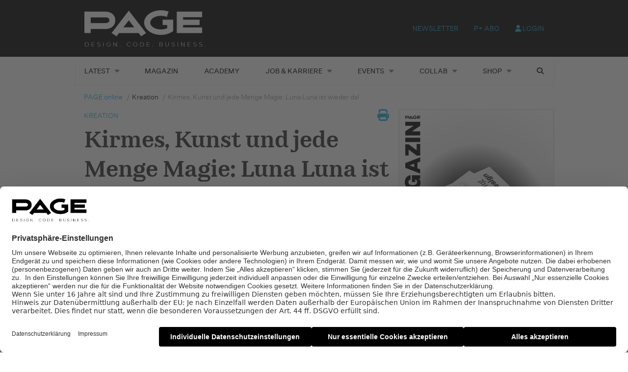

--- FILE ---
content_type: text/html; charset=UTF-8
request_url: https://page-online.de/kreation/kirmes-kunst-und-jede-menge-magie-luna-luna-ist-wieder-da/
body_size: 25863
content:
    <!Doctype html>
    <!--[if IE 7]>
<html class="no-js ie ie7" lang="de-DE" prefix="og: http://ogp.me/ns# article: http://ogp.me/ns/article#"><![endif]-->
    <!--[if IE 8]>
<html class="no-js ie ie8" lang="de-DE" prefix="og: http://ogp.me/ns# article: http://ogp.me/ns/article#"><![endif]-->
    <!--[if !IE]><!-->
<html class="no-js" lang="de-DE" prefix="og: http://ogp.me/ns# article: http://ogp.me/ns/article#"><!--<![endif]-->
    <head profile="http://gmpg.org/xfn/11">
        
                        <meta data-privacy-proxy-server="https://privacy-proxy-server.usercentrics.eu">
                    <link rel="dns-prefetch" href="//web.cmp.usercentrics.eu" />
        <link rel="dns-prefetch" href="//api.usercentrics.eu" />

        <link rel="preconnect" href="//web.cmp.usercentrics.eu">
        <link rel="preconnect" href="//api.usercentrics.eu">
                    <link rel="preconnect" href="//privacy-proxy.usercentrics.eu">
        
        <link rel="preload" href="//web.cmp.usercentrics.eu/ui/loader.js" as="script">
                    <link rel="preload" href="//privacy-proxy.usercentrics.eu/latest/uc-block.bundle.js" as="script">
        
        <script id="usercentrics-cmp"
                data-settings-id="TbJgYaZJz"
                src="https://web.cmp.usercentrics.eu/ui/loader.js"
            async>
        </script>

                    <script type="application/javascript" src="https://privacy-proxy.usercentrics.eu/latest/uc-block.bundle.js"></script>
        
    
                    <!-- Google Tag Manager head -->
        <script>
            dataLayer = [];
        </script>
        <script type="text/plain" data-usercentrics="Google Tag Manager">(function (w, d, s, l, i) {
                w[l] = w[l] || [];
                w[l].push({
                    'gtm.start':
                        new Date().getTime(), event: 'gtm.js'
                });
                var f = d.getElementsByTagName(s)[0],
                    j = d.createElement(s), dl = l != 'dataLayer' ? '&l=' + l : '';
                j.async = true;
                j.src = 'https://www.googletagmanager.com/gtm.js?id=' + i + dl;
                f.parentNode.insertBefore(j, f);
            })(window, document, 'script', 'dataLayer', 'GTM-TNK2KT');
        </script>
        <!-- End Google Tag Manager -->
    
        <meta name="application-name" content="PAGE online">
        <meta name="msapplication-TileColor" content="#ffffff">
        <meta name="viewport" content="width=device-width, initial-scale=1">
        <meta http-equiv="Content-Type" content="text/html; charset=UTF-8" />

<!-- Diese Seite wurde optimiert mit wpSEO (https://www.wpseo.org). -->
<title>Kirmes, Kunst und jede Menge Magie: Luna Luna ist wieder da! › PAGE online</title>
<link data-rocket-prefetch href="https://web.cmp.usercentrics.eu" rel="dns-prefetch">
<link data-rocket-prefetch href="https://privacy-proxy.usercentrics.eu" rel="dns-prefetch">
<link data-rocket-prefetch href="https://fonts.ebnermedia.de" rel="dns-prefetch">
<link data-rocket-prefetch href="https://pagead2.googlesyndication.com" rel="dns-prefetch">
<link data-rocket-prefetch href="https://static.plenigo.com" rel="dns-prefetch"><link rel="preload" data-rocket-preload as="image" href="https://page-online.de/app/uploads/2024/01/Photo-Charles_White_LunaLuna_Basquiat.jpg" imagesrcset="https://page-online.de/app/uploads/2024/01/Photo-Charles_White_LunaLuna_Basquiat.jpg 1000w, https://page-online.de/app/uploads/2024/01/Photo-Charles_White_LunaLuna_Basquiat-510x765.jpg 510w, https://page-online.de/app/uploads/2024/01/Photo-Charles_White_LunaLuna_Basquiat-768x1152.jpg 768w, https://page-online.de/app/uploads/2024/01/Photo-Charles_White_LunaLuna_Basquiat-255x383.jpg 255w, https://page-online.de/app/uploads/2024/01/Photo-Charles_White_LunaLuna_Basquiat-140x210.jpg 140w, https://page-online.de/app/uploads/2024/01/Photo-Charles_White_LunaLuna_Basquiat-300x450.jpg 300w, https://page-online.de/app/uploads/2024/01/Photo-Charles_White_LunaLuna_Basquiat-427x640.jpg 427w" imagesizes="(max-width: 1000px) 100vw, 1000px" fetchpriority="high">
<meta name="description" content="Dank des Rappers Drake ist André Hellers Vergnügungspark Luna Luna wieder zurück – mit kunstvollen Karussells und originalem Grafikdesign" />
<meta name="robots" content="index, follow" />
<link rel="canonical" href="https://page-online.de/kreation/kirmes-kunst-und-jede-menge-magie-luna-luna-ist-wieder-da/" />


        
        

        
<link rel='dns-prefetch' href='//fonts.ebnermedia.de' />

<link rel="alternate" type="application/rss+xml" title="PAGE online &raquo; Feed" href="https://page-online.de/feed/" />
<link rel="alternate" type="application/rss+xml" title="PAGE online &raquo; Kommentar-Feed" href="https://page-online.de/comments/feed/" />
<link rel="alternate" type="application/rss+xml" title="PAGE online &raquo; Kirmes, Kunst und jede Menge Magie: Luna Luna ist wieder da! Kommentar-Feed" href="https://page-online.de/kreation/kirmes-kunst-und-jede-menge-magie-luna-luna-ist-wieder-da/feed/" />
<link rel="alternate" title="oEmbed (JSON)" type="application/json+oembed" href="https://page-online.de/wp-json/oembed/1.0/embed?url=https%3A%2F%2Fpage-online.de%2Fkreation%2Fkirmes-kunst-und-jede-menge-magie-luna-luna-ist-wieder-da%2F" />
<link rel="alternate" title="oEmbed (XML)" type="text/xml+oembed" href="https://page-online.de/wp-json/oembed/1.0/embed?url=https%3A%2F%2Fpage-online.de%2Fkreation%2Fkirmes-kunst-und-jede-menge-magie-luna-luna-ist-wieder-da%2F&#038;format=xml" />
<style id='wp-img-auto-sizes-contain-inline-css' type='text/css'>
img:is([sizes=auto i],[sizes^="auto," i]){contain-intrinsic-size:3000px 1500px}
/*# sourceURL=wp-img-auto-sizes-contain-inline-css */
</style>
<style id='wp-emoji-styles-inline-css' type='text/css'>

	img.wp-smiley, img.emoji {
		display: inline !important;
		border: none !important;
		box-shadow: none !important;
		height: 1em !important;
		width: 1em !important;
		margin: 0 0.07em !important;
		vertical-align: -0.1em !important;
		background: none !important;
		padding: 0 !important;
	}
/*# sourceURL=wp-emoji-styles-inline-css */
</style>
<style id='wp-block-library-inline-css' type='text/css'>
:root{--wp-block-synced-color:#7a00df;--wp-block-synced-color--rgb:122,0,223;--wp-bound-block-color:var(--wp-block-synced-color);--wp-editor-canvas-background:#ddd;--wp-admin-theme-color:#007cba;--wp-admin-theme-color--rgb:0,124,186;--wp-admin-theme-color-darker-10:#006ba1;--wp-admin-theme-color-darker-10--rgb:0,107,160.5;--wp-admin-theme-color-darker-20:#005a87;--wp-admin-theme-color-darker-20--rgb:0,90,135;--wp-admin-border-width-focus:2px}@media (min-resolution:192dpi){:root{--wp-admin-border-width-focus:1.5px}}.wp-element-button{cursor:pointer}:root .has-very-light-gray-background-color{background-color:#eee}:root .has-very-dark-gray-background-color{background-color:#313131}:root .has-very-light-gray-color{color:#eee}:root .has-very-dark-gray-color{color:#313131}:root .has-vivid-green-cyan-to-vivid-cyan-blue-gradient-background{background:linear-gradient(135deg,#00d084,#0693e3)}:root .has-purple-crush-gradient-background{background:linear-gradient(135deg,#34e2e4,#4721fb 50%,#ab1dfe)}:root .has-hazy-dawn-gradient-background{background:linear-gradient(135deg,#faaca8,#dad0ec)}:root .has-subdued-olive-gradient-background{background:linear-gradient(135deg,#fafae1,#67a671)}:root .has-atomic-cream-gradient-background{background:linear-gradient(135deg,#fdd79a,#004a59)}:root .has-nightshade-gradient-background{background:linear-gradient(135deg,#330968,#31cdcf)}:root .has-midnight-gradient-background{background:linear-gradient(135deg,#020381,#2874fc)}:root{--wp--preset--font-size--normal:16px;--wp--preset--font-size--huge:42px}.has-regular-font-size{font-size:1em}.has-larger-font-size{font-size:2.625em}.has-normal-font-size{font-size:var(--wp--preset--font-size--normal)}.has-huge-font-size{font-size:var(--wp--preset--font-size--huge)}.has-text-align-center{text-align:center}.has-text-align-left{text-align:left}.has-text-align-right{text-align:right}.has-fit-text{white-space:nowrap!important}#end-resizable-editor-section{display:none}.aligncenter{clear:both}.items-justified-left{justify-content:flex-start}.items-justified-center{justify-content:center}.items-justified-right{justify-content:flex-end}.items-justified-space-between{justify-content:space-between}.screen-reader-text{border:0;clip-path:inset(50%);height:1px;margin:-1px;overflow:hidden;padding:0;position:absolute;width:1px;word-wrap:normal!important}.screen-reader-text:focus{background-color:#ddd;clip-path:none;color:#444;display:block;font-size:1em;height:auto;left:5px;line-height:normal;padding:15px 23px 14px;text-decoration:none;top:5px;width:auto;z-index:100000}html :where(.has-border-color){border-style:solid}html :where([style*=border-top-color]){border-top-style:solid}html :where([style*=border-right-color]){border-right-style:solid}html :where([style*=border-bottom-color]){border-bottom-style:solid}html :where([style*=border-left-color]){border-left-style:solid}html :where([style*=border-width]){border-style:solid}html :where([style*=border-top-width]){border-top-style:solid}html :where([style*=border-right-width]){border-right-style:solid}html :where([style*=border-bottom-width]){border-bottom-style:solid}html :where([style*=border-left-width]){border-left-style:solid}html :where(img[class*=wp-image-]){height:auto;max-width:100%}:where(figure){margin:0 0 1em}html :where(.is-position-sticky){--wp-admin--admin-bar--position-offset:var(--wp-admin--admin-bar--height,0px)}@media screen and (max-width:600px){html :where(.is-position-sticky){--wp-admin--admin-bar--position-offset:0px}}

/*# sourceURL=wp-block-library-inline-css */
</style><style id='global-styles-inline-css' type='text/css'>
:root{--wp--preset--aspect-ratio--square: 1;--wp--preset--aspect-ratio--4-3: 4/3;--wp--preset--aspect-ratio--3-4: 3/4;--wp--preset--aspect-ratio--3-2: 3/2;--wp--preset--aspect-ratio--2-3: 2/3;--wp--preset--aspect-ratio--16-9: 16/9;--wp--preset--aspect-ratio--9-16: 9/16;--wp--preset--color--black: #000000;--wp--preset--color--cyan-bluish-gray: #abb8c3;--wp--preset--color--white: #ffffff;--wp--preset--color--pale-pink: #f78da7;--wp--preset--color--vivid-red: #cf2e2e;--wp--preset--color--luminous-vivid-orange: #ff6900;--wp--preset--color--luminous-vivid-amber: #fcb900;--wp--preset--color--light-green-cyan: #7bdcb5;--wp--preset--color--vivid-green-cyan: #00d084;--wp--preset--color--pale-cyan-blue: #8ed1fc;--wp--preset--color--vivid-cyan-blue: #0693e3;--wp--preset--color--vivid-purple: #9b51e0;--wp--preset--gradient--vivid-cyan-blue-to-vivid-purple: linear-gradient(135deg,rgb(6,147,227) 0%,rgb(155,81,224) 100%);--wp--preset--gradient--light-green-cyan-to-vivid-green-cyan: linear-gradient(135deg,rgb(122,220,180) 0%,rgb(0,208,130) 100%);--wp--preset--gradient--luminous-vivid-amber-to-luminous-vivid-orange: linear-gradient(135deg,rgb(252,185,0) 0%,rgb(255,105,0) 100%);--wp--preset--gradient--luminous-vivid-orange-to-vivid-red: linear-gradient(135deg,rgb(255,105,0) 0%,rgb(207,46,46) 100%);--wp--preset--gradient--very-light-gray-to-cyan-bluish-gray: linear-gradient(135deg,rgb(238,238,238) 0%,rgb(169,184,195) 100%);--wp--preset--gradient--cool-to-warm-spectrum: linear-gradient(135deg,rgb(74,234,220) 0%,rgb(151,120,209) 20%,rgb(207,42,186) 40%,rgb(238,44,130) 60%,rgb(251,105,98) 80%,rgb(254,248,76) 100%);--wp--preset--gradient--blush-light-purple: linear-gradient(135deg,rgb(255,206,236) 0%,rgb(152,150,240) 100%);--wp--preset--gradient--blush-bordeaux: linear-gradient(135deg,rgb(254,205,165) 0%,rgb(254,45,45) 50%,rgb(107,0,62) 100%);--wp--preset--gradient--luminous-dusk: linear-gradient(135deg,rgb(255,203,112) 0%,rgb(199,81,192) 50%,rgb(65,88,208) 100%);--wp--preset--gradient--pale-ocean: linear-gradient(135deg,rgb(255,245,203) 0%,rgb(182,227,212) 50%,rgb(51,167,181) 100%);--wp--preset--gradient--electric-grass: linear-gradient(135deg,rgb(202,248,128) 0%,rgb(113,206,126) 100%);--wp--preset--gradient--midnight: linear-gradient(135deg,rgb(2,3,129) 0%,rgb(40,116,252) 100%);--wp--preset--font-size--small: 13px;--wp--preset--font-size--medium: 20px;--wp--preset--font-size--large: 36px;--wp--preset--font-size--x-large: 42px;--wp--preset--spacing--20: 0.44rem;--wp--preset--spacing--30: 0.67rem;--wp--preset--spacing--40: 1rem;--wp--preset--spacing--50: 1.5rem;--wp--preset--spacing--60: 2.25rem;--wp--preset--spacing--70: 3.38rem;--wp--preset--spacing--80: 5.06rem;--wp--preset--shadow--natural: 6px 6px 9px rgba(0, 0, 0, 0.2);--wp--preset--shadow--deep: 12px 12px 50px rgba(0, 0, 0, 0.4);--wp--preset--shadow--sharp: 6px 6px 0px rgba(0, 0, 0, 0.2);--wp--preset--shadow--outlined: 6px 6px 0px -3px rgb(255, 255, 255), 6px 6px rgb(0, 0, 0);--wp--preset--shadow--crisp: 6px 6px 0px rgb(0, 0, 0);}:where(.is-layout-flex){gap: 0.5em;}:where(.is-layout-grid){gap: 0.5em;}body .is-layout-flex{display: flex;}.is-layout-flex{flex-wrap: wrap;align-items: center;}.is-layout-flex > :is(*, div){margin: 0;}body .is-layout-grid{display: grid;}.is-layout-grid > :is(*, div){margin: 0;}:where(.wp-block-columns.is-layout-flex){gap: 2em;}:where(.wp-block-columns.is-layout-grid){gap: 2em;}:where(.wp-block-post-template.is-layout-flex){gap: 1.25em;}:where(.wp-block-post-template.is-layout-grid){gap: 1.25em;}.has-black-color{color: var(--wp--preset--color--black) !important;}.has-cyan-bluish-gray-color{color: var(--wp--preset--color--cyan-bluish-gray) !important;}.has-white-color{color: var(--wp--preset--color--white) !important;}.has-pale-pink-color{color: var(--wp--preset--color--pale-pink) !important;}.has-vivid-red-color{color: var(--wp--preset--color--vivid-red) !important;}.has-luminous-vivid-orange-color{color: var(--wp--preset--color--luminous-vivid-orange) !important;}.has-luminous-vivid-amber-color{color: var(--wp--preset--color--luminous-vivid-amber) !important;}.has-light-green-cyan-color{color: var(--wp--preset--color--light-green-cyan) !important;}.has-vivid-green-cyan-color{color: var(--wp--preset--color--vivid-green-cyan) !important;}.has-pale-cyan-blue-color{color: var(--wp--preset--color--pale-cyan-blue) !important;}.has-vivid-cyan-blue-color{color: var(--wp--preset--color--vivid-cyan-blue) !important;}.has-vivid-purple-color{color: var(--wp--preset--color--vivid-purple) !important;}.has-black-background-color{background-color: var(--wp--preset--color--black) !important;}.has-cyan-bluish-gray-background-color{background-color: var(--wp--preset--color--cyan-bluish-gray) !important;}.has-white-background-color{background-color: var(--wp--preset--color--white) !important;}.has-pale-pink-background-color{background-color: var(--wp--preset--color--pale-pink) !important;}.has-vivid-red-background-color{background-color: var(--wp--preset--color--vivid-red) !important;}.has-luminous-vivid-orange-background-color{background-color: var(--wp--preset--color--luminous-vivid-orange) !important;}.has-luminous-vivid-amber-background-color{background-color: var(--wp--preset--color--luminous-vivid-amber) !important;}.has-light-green-cyan-background-color{background-color: var(--wp--preset--color--light-green-cyan) !important;}.has-vivid-green-cyan-background-color{background-color: var(--wp--preset--color--vivid-green-cyan) !important;}.has-pale-cyan-blue-background-color{background-color: var(--wp--preset--color--pale-cyan-blue) !important;}.has-vivid-cyan-blue-background-color{background-color: var(--wp--preset--color--vivid-cyan-blue) !important;}.has-vivid-purple-background-color{background-color: var(--wp--preset--color--vivid-purple) !important;}.has-black-border-color{border-color: var(--wp--preset--color--black) !important;}.has-cyan-bluish-gray-border-color{border-color: var(--wp--preset--color--cyan-bluish-gray) !important;}.has-white-border-color{border-color: var(--wp--preset--color--white) !important;}.has-pale-pink-border-color{border-color: var(--wp--preset--color--pale-pink) !important;}.has-vivid-red-border-color{border-color: var(--wp--preset--color--vivid-red) !important;}.has-luminous-vivid-orange-border-color{border-color: var(--wp--preset--color--luminous-vivid-orange) !important;}.has-luminous-vivid-amber-border-color{border-color: var(--wp--preset--color--luminous-vivid-amber) !important;}.has-light-green-cyan-border-color{border-color: var(--wp--preset--color--light-green-cyan) !important;}.has-vivid-green-cyan-border-color{border-color: var(--wp--preset--color--vivid-green-cyan) !important;}.has-pale-cyan-blue-border-color{border-color: var(--wp--preset--color--pale-cyan-blue) !important;}.has-vivid-cyan-blue-border-color{border-color: var(--wp--preset--color--vivid-cyan-blue) !important;}.has-vivid-purple-border-color{border-color: var(--wp--preset--color--vivid-purple) !important;}.has-vivid-cyan-blue-to-vivid-purple-gradient-background{background: var(--wp--preset--gradient--vivid-cyan-blue-to-vivid-purple) !important;}.has-light-green-cyan-to-vivid-green-cyan-gradient-background{background: var(--wp--preset--gradient--light-green-cyan-to-vivid-green-cyan) !important;}.has-luminous-vivid-amber-to-luminous-vivid-orange-gradient-background{background: var(--wp--preset--gradient--luminous-vivid-amber-to-luminous-vivid-orange) !important;}.has-luminous-vivid-orange-to-vivid-red-gradient-background{background: var(--wp--preset--gradient--luminous-vivid-orange-to-vivid-red) !important;}.has-very-light-gray-to-cyan-bluish-gray-gradient-background{background: var(--wp--preset--gradient--very-light-gray-to-cyan-bluish-gray) !important;}.has-cool-to-warm-spectrum-gradient-background{background: var(--wp--preset--gradient--cool-to-warm-spectrum) !important;}.has-blush-light-purple-gradient-background{background: var(--wp--preset--gradient--blush-light-purple) !important;}.has-blush-bordeaux-gradient-background{background: var(--wp--preset--gradient--blush-bordeaux) !important;}.has-luminous-dusk-gradient-background{background: var(--wp--preset--gradient--luminous-dusk) !important;}.has-pale-ocean-gradient-background{background: var(--wp--preset--gradient--pale-ocean) !important;}.has-electric-grass-gradient-background{background: var(--wp--preset--gradient--electric-grass) !important;}.has-midnight-gradient-background{background: var(--wp--preset--gradient--midnight) !important;}.has-small-font-size{font-size: var(--wp--preset--font-size--small) !important;}.has-medium-font-size{font-size: var(--wp--preset--font-size--medium) !important;}.has-large-font-size{font-size: var(--wp--preset--font-size--large) !important;}.has-x-large-font-size{font-size: var(--wp--preset--font-size--x-large) !important;}
/*# sourceURL=global-styles-inline-css */
</style>

<style id='classic-theme-styles-inline-css' type='text/css'>
/*! This file is auto-generated */
.wp-block-button__link{color:#fff;background-color:#32373c;border-radius:9999px;box-shadow:none;text-decoration:none;padding:calc(.667em + 2px) calc(1.333em + 2px);font-size:1.125em}.wp-block-file__button{background:#32373c;color:#fff;text-decoration:none}
/*# sourceURL=/wp-includes/css/classic-themes.min.css */
</style>
<link rel='stylesheet' id='eep-portfolio-select2-css' href='https://page-online.de/app/plugins/ebner-essentials-page/application/modules/portfolio/assets/css/select2.min.css?ver=4.0.3' type='text/css' media='all' />
<link rel='stylesheet' id='font-awesome-css' href='https://fonts.ebnermedia.de/css/fontawesome/all.css?ver=2.0' type='text/css' media='all' />
<link rel='stylesheet' id='font-edie-and-eddy-css' href='https://fonts.ebnermedia.de/css/edie-and-eddy.css?ver=2.0' type='text/css' media='all' />
<link rel='stylesheet' id='font-allrounder-grotesk-css' href='https://fonts.ebnermedia.de/css/allrounder-grotesk.css?ver=2.0' type='text/css' media='all' />
<link rel='stylesheet' id='child-styles-css' href='https://page-online.de/app/themes/ebner-theme-child-page-online/assets/css/site.min.css?ver=2.0' type='text/css' media='all' />
<link rel='stylesheet' id='child-styles-print-css' href='https://page-online.de/app/themes/ebner-theme-child-page-online/assets/css/print.min.css?ver=2.0' type='text/css' media='print' />
<script type="text/javascript" src="https://page-online.de/wp/wp-includes/js/jquery/jquery.min.js?ver=3.7.1" id="jquery-core-js"></script>
<script type="text/javascript" src="https://page-online.de/wp/wp-includes/js/jquery/jquery-migrate.min.js?ver=3.4.1&#039; defer=&#039;defer" id="jquery-migrate-js"></script>
<script type="text/javascript" id="ee-paywall-frontend-js-extra">
/* <![CDATA[ */
var ee_paywall_vars = {"ajaxurl":"https://page-online.de/wp/wp-admin/admin-ajax.php"};
//# sourceURL=ee-paywall-frontend-js-extra
/* ]]> */
</script>
<script type="text/javascript" src="https://page-online.de/app/plugins/ebner-essentials/application/modules/paywall/assets/js/paywall.js?ver=2020-05-11&#039; defer=&#039;defer" id="ee-paywall-frontend-js"></script>
<script type="text/javascript" id="utils-js-extra">
/* <![CDATA[ */
var userSettings = {"url":"/wp/","uid":"0","time":"1768882954","secure":"1"};
//# sourceURL=utils-js-extra
/* ]]> */
</script>
<script type="text/javascript" src="https://page-online.de/wp/wp-includes/js/utils.min.js?ver=6.9&#039; defer=&#039;defer" id="utils-js"></script>
<link rel="https://api.w.org/" href="https://page-online.de/wp-json/" /><link rel="alternate" title="JSON" type="application/json" href="https://page-online.de/wp-json/wp/v2/posts/768087" /><link rel='shortlink' href='https://page-online.de/?p=768087' />
<meta property="og:title" name="og:title" content="Kirmes, Kunst und jede Menge Magie: Luna Luna ist wieder da!" />
<meta property="og:type" name="og:type" content="article" />
<meta property="og:image" name="og:image" content="https://page-online.de/app/uploads/2024/01/Photo-Charles_White_LunaLuna_Basquiat.jpg" />
<meta property="og:url" name="og:url" content="https://page-online.de/kreation/kirmes-kunst-und-jede-menge-magie-luna-luna-ist-wieder-da/" />
<meta property="og:description" name="og:description" content="Dank des Rap-Stars Drake ist André Hellers legendärer Vergnügungspark Luna Luna in Los Angeles wieder auferstanden – mit Karussells von Jean-Michael Basquiat, Keith Haring, Roy Lichtenstein oder David Hockney und originalem Grafikdesign. Die lächelnden Halbmonde, das Logo des legendären Vergnügungsparks Luna Luna mit dem André Heller die Hamburger:innen 1987 verzauberte, begrüßen einen jetzt inmitten von..." />
<meta property="og:locale" name="og:locale" content="de_DE" />
<meta property="og:site_name" name="og:site_name" content="PAGE online" />
<meta property="twitter:card" name="twitter:card" content="summary_large_image" />
<meta property="article:tag" name="article:tag" content="Fun" />
<meta property="article:tag" name="article:tag" content="Grafikdesign" />
<meta property="article:tag" name="article:tag" content="Kunst" />
<meta property="article:tag" name="article:tag" content="Plakat Design" />
<meta property="article:tag" name="article:tag" content="Plakatgestaltung" />
<meta property="article:section" name="article:section" content="Kreation" />
<meta property="article:published_time" name="article:published_time" content="2024-01-15T07:38:56+01:00" />
<meta property="article:modified_time" name="article:modified_time" content="2024-01-15T07:05:34+01:00" />
<meta property="article:author" name="article:author" content="https://page-online.de/author/sabinedanek/" />
    <script type="application/ld+json">{
    "@context": "https://schema.org",
    "@type": "Article",
    "mainEntityOfPage": {
        "@type": "WebPage",
        "@id": "https://page-online.de/kreation/kirmes-kunst-und-jede-menge-magie-luna-luna-ist-wieder-da/"
    },
    "headline": "Kirmes, Kunst und jede Menge Magie: Luna Luna ist wieder da!",
    "image": "https://page-online.de/app/uploads/2024/01/Photo-Charles_White_LunaLuna_Basquiat.jpg",
    "datePublished": "2024-01-15T07:38:56+01:00",
    "dateModified": "2024-01-15T07:05:34+01:00",
    "author": {
        "@type": "Person",
        "name": "Sabine Danek"
    },
    "publisher": {
        "@type": "Organization",
        "name": "PAGE FindYourCompany",
        "logo": {
            "@type": "ImageObject",
            "url": "https://page-online.de/app/uploads/2020/04/page_logo_claim2x-1.png"
        }
    },
    "description": "Dank des Rap-Stars Drake ist André Hellers legendärer Vergnügungspark Luna Luna in Los Angeles wieder auferstanden – mit Karussells von Jean-Michael Basquiat, Keith Haring, Roy Lichtenstein oder David Hockney und originalem Grafikdesign. Die lächelnden Halbmonde, das Logo des legendären Vergnügungsparks Luna Luna mit dem André Heller die Hamburger:innen 1987 verzauberte, begrüßen einen jetzt inmitten...",
    "isAccessibleForFree": true
}</script>
	    

			<style type="text/css" id="wp-custom-css">
			div#gform_fields_1 {
    grid-row-gap: 15px !important;
}
.home-slider {
    margin-top: -48px;
}

div#post-773062 h1, div#post-773062 p.p-block {
    padding: 0 20px;
}		</style>
		
        <!--  iPhone Web App Home Screen Icon -->
<link rel="apple-touch-icon" sizes="57x57" href="https://page-online.de/app/themes/ebner-theme-child-page-online/assets/img/devices/apple-icon-57x57.png"/>
<link rel="apple-touch-icon" sizes="60x60" href="https://page-online.de/app/themes/ebner-theme-child-page-online/assets/img/devices/apple-icon-60x60.png"/>
<link rel="apple-touch-icon" sizes="72x72" href="https://page-online.de/app/themes/ebner-theme-child-page-online/assets/img/devices/apple-icon-72x72.png"/>
<link rel="apple-touch-icon" sizes="76x76" href="https://page-online.de/app/themes/ebner-theme-child-page-online/assets/img/devices/apple-icon-76x76.png"/>
<link rel="apple-touch-icon" sizes="114x114" href="https://page-online.de/app/themes/ebner-theme-child-page-online/assets/img/devices/apple-icon-114x114.png"/>
<link rel="apple-touch-icon" sizes="120x120" href="https://page-online.de/app/themes/ebner-theme-child-page-online/assets/img/devices/apple-icon-120x120.png"/>
<link rel="apple-touch-icon" sizes="144x144" href="https://page-online.de/app/themes/ebner-theme-child-page-online/assets/img/devices/apple-icon-144x144.png"/>
<link rel="apple-touch-icon" sizes="152x152" href="https://page-online.de/app/themes/ebner-theme-child-page-online/assets/img/devices/apple-icon-152x152.png"/>
<link rel="apple-touch-icon" href="https://page-online.de/app/themes/ebner-theme-child-page-online/assets/img/devices/apple-icon-precomposed.png"/>

<!--  Android Web App Home Screen Icon -->
<link rel="shortcut icon" href="https://page-online.de/app/themes/ebner-theme-child-page-online/assets/img/devices/android-icon-36x36.png" sizes="36x36">
<link rel="shortcut icon" href="https://page-online.de/app/themes/ebner-theme-child-page-online/assets/img/devices/android-icon-48x48.png" sizes="48x48">
<link rel="shortcut icon" href="https://page-online.de/app/themes/ebner-theme-child-page-online/assets/img/devices/android-icon-72x72.png" sizes="72x72">
<link rel="shortcut icon" href="https://page-online.de/app/themes/ebner-theme-child-page-online/assets/img/devices/android-icon-96x96.png" sizes="96x96">
<link rel="shortcut icon" href="https://page-online.de/app/themes/ebner-theme-child-page-online/assets/img/devices/android-icon-144x144.png" sizes="144x144">
<link rel="shortcut icon" href="https://page-online.de/app/themes/ebner-theme-child-page-online/assets/img/devices/android-icon-192x192.png" sizes="192x192">


<link rel="icon" type="image/png" sizes="16x16" href="https://page-online.de/app/themes/ebner-theme-child-page-online/assets/img/devices/favicon-16x16.png">
<link rel="icon" type="image/png" sizes="32x32" href="https://page-online.de/app/themes/ebner-theme-child-page-online/assets/img/devices/favicon-32x32.png">
<link rel="icon" type="image/png" sizes="96x96" href="https://page-online.de/app/themes/ebner-theme-child-page-online/assets/img/devices/favicon-96x96.png">
<link rel="icon" type="image/png" sizes="192x192" href="https://page-online.de/app/themes/ebner-theme-child-page-online/assets/img/devices/android-icon-192x192.png">
<link rel="manifest" href="https://page-online.de/app/themes/ebner-theme-child-page-online/assets/img/devices/manifest.json">
<meta name="msapplication-TileColor" content="#ffffff">
<meta name="msapplication-TileImage" content="https://page-online.de/app/themes/ebner-theme-child-page-online/assets/img/devices/ms-icon-144x144.png">
<meta name="theme-color" content="#ffffff">

<!-- Favicon and Feed -->
<link rel="shortcut icon" type="image/png" href="https://page-online.de/app/themes/ebner-theme-child-page-online/assets/img/favicon.ico">
<link rel="alternate" type="application/rss+xml" title="PAGE online Feed" href="https://page-online.de/feed/">

<!-- Enable Startup Image for iOS Home Screen Web App -->
<meta name="apple-mobile-web-app-capable" content="yes"/>
<link rel="apple-touch-startup-image" href="https://page-online.de/app/themes/ebner-theme-child-page-online/assets/img/devices/page-load.png"/>

<!-- Startup Image iPad Landscape (748x1024) -->
<link rel="apple-touch-startup-image"
      href="https://page-online.de/app/themes/ebner-theme-child-page-online/assets/img/devices/page-load-ipad-landscape.png"
      media="screen and (min-device-width: 481px) and (max-device-width: 1024px) and (orientation:landscape)"/>
<!-- Startup Image iPad Portrait (768x1004) -->
<link rel="apple-touch-startup-image"
      href="https://page-online.de/app/themes/ebner-theme-child-page-online/assets/img/devices/page-load-ipad-portrait.png"
      media="screen and (min-device-width: 481px) and (max-device-width: 1024px) and (orientation:portrait)"/>
<!-- Startup Image iPhone (320x460) -->
<link rel="apple-touch-startup-image" href="https://page-online.de/app/themes/ebner-theme-child-page-online/assets/img/devices/page-load.png"
      media="screen and (max-device-width: 320px)"/>
                    <link rel="preload" href="https://pagead2.googlesyndication.com/tag/js/gpt.js" as="script">    <script  async="async" src="https://pagead2.googlesyndication.com/tag/js/gpt.js"></script>
    <script >
        var googletag = googletag || {};
        googletag.cmd = googletag.cmd || [];
    </script>
    <script >
        googletag.cmd.push( function () {

			var mapping_billboard = googletag.sizeMapping().addSize( [641, 250], [[940, 250], [960, 250], [970, 250], [980, 250]] ).addSize( [0,0], [[300, 250], [320, 75], [320, 100]] ).build();
var mapping_leaderboard = googletag.sizeMapping().addSize( [641, 250], [[468, 60], [728, 90], [960, 90]] ).addSize( [0,0], [[300, 100], [320, 50], [320, 75]] ).build();
var mapping_skyscraper_left = googletag.sizeMapping().addSize( [641, 250], [[120, 600], [160, 600], [200, 600], [300, 600]] ).addSize( [0,0], [[1, 1]] ).build();
var mapping_skyscraper_right = googletag.sizeMapping().addSize( [641, 250], [[120, 600], [160, 600], [200, 600], [300, 600]] ).addSize( [0,0], [[1, 1]] ).build();

		googletag.defineSlot( '/21615746714/PAG_D_Billboard', [[940, 250], [960, 250], [970, 250], [980, 250]], 'div-gpt-ad- 1557154500365-0').defineSizeMapping(mapping_billboard).addService( googletag.pubads() );
		googletag.defineSlot( '/21615746714/PAG_D_Leaderboard', [[468, 60], [728, 90], [960, 90]], 'div-gpt-  ad-1557215107680-0').defineSizeMapping(mapping_leaderboard).addService( googletag.pubads() );
		googletag.defineSlot( '/21615746714/PAG_D_Skylinks', [[120, 600], [160, 600], [200, 600], [300, 600]], 'div-gpt-ad- 1557155150841-0').defineSizeMapping(mapping_skyscraper_left).addService( googletag.pubads() );
		googletag.defineSlot( '/21615746714/PAG_D_Skyrechts', [[120, 600], [160, 600], [200, 600], [300, 600]], 'div-gpt-ad- 1557155386009-0').defineSizeMapping(mapping_skyscraper_right).addService( googletag.pubads() );
		googletag.defineSlot( '/21615746714/PAG_D_Content_1', [[300, 250], [300, 600]], 'div-gpt-ad-1557156545265-0').addService( googletag.pubads() );
		googletag.defineSlot( '/21615746714/PAG_D_Content_2', [[300, 250], [300, 600]], 'div-gpt-ad-1557157298418-0').addService( googletag.pubads() );
		googletag.defineSlot( '/21615746714/PAG_D_Content_3', [[300, 250], [300, 600]], 'div-gpt-ad-1557157545147-0').addService( googletag.pubads() );
		googletag.defineSlot( '/21615746714/PAG_D_Content_4', [[300, 250], [300, 600]], 'div-gpt-ad-1557210642490-0').addService( googletag.pubads() );
		googletag.defineSlot( '/21615746714/PAG_D_Content-Spezial', [[1, 1]], 'div-gpt-ad-1557155596517-0').addService( googletag.pubads() );
		googletag.defineSlot( '/21615746714/PAG_D_Content-Sidebar', [[300, 250], [300, 600]], 'div-gpt-ad-1557155849991-0').addService( googletag.pubads() );
		googletag.defineSlot( '/21615746714/PAG_D_Content-Video', [[300, 250], [300, 170]], 'div-gpt-ad-1557156029786-0').addService( googletag.pubads() );
 		googletag.pubads().setTargeting( "site", [ "fun", "grafikdesign", "kunst", "plakat-design", "plakatgestaltung" ] );
googletag.pubads().setPrivacySettings( { limitedAds: true } );            googletag.pubads().enableSingleRequest();
            googletag.pubads().collapseEmptyDivs();
            googletag.enableServices();
        } );
		        window.onload = function () {
            jQuery( window ).resize( function () {
                googletag.pubads().refresh();
                // console.log( 'refresh' );
            } );
        };
		    </script>
	        
        
        
        


        
    <link rel='stylesheet' id='shariffcss-css' href='https://page-online.de/app/plugins/shariff/css/shariff.min.css?ver=4.6.15' type='text/css' media='all' />
<style id="rocket-lazyrender-inline-css">[data-wpr-lazyrender] {content-visibility: auto;}</style><meta name="generator" content="WP Rocket 3.20.3" data-wpr-features="wpr_preconnect_external_domains wpr_automatic_lazy_rendering wpr_oci wpr_desktop" /></head>

<body class="wp-singular post-template-default single single-post postid-768087 single-format-standard wp-theme-ebner-theme-mother wp-child-theme-ebner-theme-child-page-online new-ebner-theme-body new-ebner-theme-page" id="site-top">
        <!-- Google Tag Manager (noscript) beginning body-->
        <noscript>
            <iframe src="https://www.googletagmanager.com/ns.html?id=GTM-TNK2KT"
                    height="0" width="0" style="display:none;visibility:hidden"></iframe>
        </noscript>
        <!-- End Google Tag Manager (noscript) -->
	

<div  class="grid-header-outer-wrapper">
    <div  class="grid-container">
        <div  class="off-canvas-content" data-off-canvas-content>
            <header id="title-bar" class="page-header">
                <!-- desktop -->
                <div class="show-for-medium">
                    <div class="grid-x colophon-container">
                        <div class="header-colophon medium-4">
							<a href="https://page-online.de" title="PAGE online" class="logo-link" ><img src="https://page-online.de/app/uploads/2020/04/page_logo_claim2x-1.png" class="logo-image" alt="PAGE online"></a>                        </div>
                        <div class="header-menus-container medium-8">
                            <div class="header-menus">
								<nav class="login-menu-header"><ul id="menu-login-menu"><li id="menu-item-772994" class="menu-item menu-item-type-post_type menu-item-object-page menu-item-772994"><a href="https://page-online.de/newsletter/">Newsletter</a></li>
<li id="menu-item-772993" class="menu-item menu-item-type-post_type menu-item-object-page menu-item-772993"><a href="https://page-online.de/abo/">P+ Abo</a></li>
<li id="menu-item-660772" class="plenigo-account-link menu-item menu-item-type-custom menu-item-object-custom menu-item-660772"><a href="/mein-konto"><i class="fas fa-user"></i> LOGIN</a></li>
</ul></nav>                            </div>
                            <!-- social / meta -->
                        </div>
                    </div>
                </div>
                <!-- desktop END -->
            </header>
        </div>
    </div>
</div>
<div  class="grid-container">
	<div  id="ad-top" class="ad-superbanner adtech">
    <div  class="ad-outer">
        <div class="ad-inner">
			<!-- /21615746714/PAG_D_Leaderboard -->
    <div id='div-gpt-  ad-1557215107680-0'>
        <script >
            googletag.cmd.push( function () {
                googletag.display( 'div-gpt-  ad-1557215107680-0' );
            } );
        </script>
    </div>        </div>
    </div>
    <div  class="clear"></div>
</div>
<div  id="ad-right" class="ad-skyscraper ad-right adtech">
	<!-- /21615746714/PAG_D_Skyrechts -->
    <div id='div-gpt-ad- 1557155386009-0'>
        <script >
            googletag.cmd.push( function () {
                googletag.display( 'div-gpt-ad- 1557155386009-0' );
            } );
        </script>
    </div></div>
<div  id="ad-left" class="ad-skyscraper ad-left adtech">
	<!-- /21615746714/PAG_D_Skylinks -->
    <div id='div-gpt-ad- 1557155150841-0'>
        <script >
            googletag.cmd.push( function () {
                googletag.display( 'div-gpt-ad- 1557155150841-0' );
            } );
        </script>
    </div></div>    <div class="off-canvas-wrapper">
        <!-- mobile header -->
        <div class="show-for-small-only">
            <div class="grid-x">
                <div class="header-colophon cell small-12">
					<a href="https://page-online.de" title="PAGE online" class="logo-image-wrapper" ><img src="https://page-online.de/app/uploads/2020/04/Logo_white_small-1.png" class="logo-image" alt="PAGE online"></a>                    <div class="button-group">
                        <div class="custom-button toggle-search" role="button" id="toggle-search"></div>
                        <div class="custom-button toggle-menu" role="button" id="toggle-menu"></div>
                    </div>
                </div>
            </div>
        </div>
        <!-- mobile END -->
        <div class="show-for-medium">
            <div class="grid-x" data-sticky-container id="menu-sticks-here">
                <div class="main-navigation-container cell medium-12 no-gutter sticky" data-sticky data-margin-top="0"
                     data-top-anchor="menu-sticks-here">
					<nav class="main-navigation"><ul id="menu-main-menu" class="menu" data-dropdown-menu><li class="logo-small" ><a href="https://page-online.de" >
<img src="https://page-online.de/app/themes/ebner-theme-child-page-online/assets/img/logo-menu-black-small.png" alt="PAGE" />
</a></li><li id="menu-item-14" class="menu-item menu-item-type-custom menu-item-object-custom menu-item-home menu-item-has-children menu-item-14"><a href="https://page-online.de/">Latest</a>
<ul class="sub-menu">
	<li id="menu-item-773604" class="menu-item menu-item-type-taxonomy menu-item-object-post_tag menu-item-773604"><a href="https://page-online.de/thema/page/">PAGE+</a></li>
	<li id="menu-item-773601" class="menu-item menu-item-type-post_type menu-item-object-page menu-item-773601"><a href="https://page-online.de/impuls/">IMPULS</a></li>
	<li id="menu-item-772982" class="menu-item menu-item-type-taxonomy menu-item-object-category current-post-ancestor current-menu-parent current-post-parent menu-item-772982"><a href="https://page-online.de/kreation/">Kreation</a></li>
	<li id="menu-item-773603" class="menu-item menu-item-type-taxonomy menu-item-object-category menu-item-773603"><a href="https://page-online.de/tools-technik/">Tools &amp; Technik</a></li>
	<li id="menu-item-772983" class="menu-item menu-item-type-taxonomy menu-item-object-category menu-item-772983"><a href="https://page-online.de/typografie/">Typografie</a></li>
	<li id="menu-item-773768" class="menu-item menu-item-type-taxonomy menu-item-object-post_tag menu-item-773768"><a href="https://page-online.de/thema/nachwuchs/">Young Talents</a></li>
	<li id="menu-item-772984" class="menu-item menu-item-type-taxonomy menu-item-object-category menu-item-772984"><a href="https://page-online.de/bild/">Bild</a></li>
	<li id="menu-item-772985" class="menu-item menu-item-type-taxonomy menu-item-object-category menu-item-772985"><a href="https://page-online.de/branche-karriere/">Branche &amp; Karriere</a></li>
	<li id="menu-item-773767" class="menu-item menu-item-type-post_type menu-item-object-page menu-item-773767"><a href="https://page-online.de/alle-themen/">Alle Themen</a></li>
</ul>
</li>
<li id="menu-item-670298" class="menu-item menu-item-type-custom menu-item-object-custom menu-item-670298"><a href="/shop/einzelhefte/">Magazin</a></li>
<li id="menu-item-781719" class="menu-item menu-item-type-custom menu-item-object-custom menu-item-781719"><a target="_blank" href="https://page-online.de/thema/seminare/">Academy</a></li>
<li id="menu-item-772991" class="menu-item menu-item-type-custom menu-item-object-custom menu-item-has-children menu-item-772991"><a href="/branche-karriere/">Job &#038; Karriere</a>
<ul class="sub-menu">
	<li id="menu-item-535001" class="menu-item menu-item-type-custom menu-item-object-custom menu-item-535001"><a href="http://stellenmarkt.page-online.de">Stellenmarkt</a></li>
	<li id="menu-item-773766" class="menu-item menu-item-type-taxonomy menu-item-object-post_tag menu-item-773766"><a href="https://page-online.de/thema/page-connect/">PAGE Connect</a></li>
	<li id="menu-item-1197" class="menu-item menu-item-type-post_type menu-item-object-page menu-item-1197"><a href="https://page-online.de/portfolios/">Portfolios</a></li>
	<li id="menu-item-772986" class="menu-item menu-item-type-taxonomy menu-item-object-category menu-item-772986"><a href="https://page-online.de/wettbewerbe/">Wettbewerbe</a></li>
	<li id="menu-item-612249" class="menu-item menu-item-type-post_type menu-item-object-page menu-item-612249"><a href="https://page-online.de/findyourcompany/">#findyourcompany</a></li>
</ul>
</li>
<li id="menu-item-773031" class="menu-item menu-item-type-custom menu-item-object-custom menu-item-has-children menu-item-773031"><a href="/events">Events</a>
<ul class="sub-menu">
	<li id="menu-item-773034" class="menu-item menu-item-type-custom menu-item-object-custom menu-item-773034"><a target="_blank" href="https://www.designbusinessdays.de">Design Business Days</a></li>
	<li id="menu-item-773033" class="menu-item menu-item-type-custom menu-item-object-custom menu-item-773033"><a href="/events">Termine</a></li>
</ul>
</li>
<li id="menu-item-806035" class="menu-item menu-item-type-custom menu-item-object-custom menu-item-has-children menu-item-806035"><a href="https://page-online.de/gba">Collab</a>
<ul class="sub-menu">
	<li id="menu-item-806036" class="menu-item menu-item-type-taxonomy menu-item-object-category menu-item-806036"><a href="https://page-online.de/gba/">German Brand Award 2026</a></li>
</ul>
</li>
<li id="menu-item-137" class="menu-item menu-item-type-custom menu-item-object-custom menu-item-has-children menu-item-137"><a href="/shop">Shop</a>
<ul class="sub-menu">
	<li id="menu-item-773774" class="menu-item menu-item-type-taxonomy menu-item-object-product-category menu-item-773774"><a href="https://page-online.de/shop/abos/">Abo</a></li>
	<li id="menu-item-773775" class="menu-item menu-item-type-taxonomy menu-item-object-product-category menu-item-773775"><a href="https://page-online.de/shop/einzelhefte/">Einzelausgaben</a></li>
	<li id="menu-item-773772" class="menu-item menu-item-type-taxonomy menu-item-object-product-category menu-item-773772"><a href="https://page-online.de/shop/edossiers/">eDossiers</a></li>
	<li id="menu-item-772987" class="menu-item menu-item-type-taxonomy menu-item-object-category menu-item-772987"><a href="https://page-online.de/rankings/">Rankings</a></li>
	<li id="menu-item-773773" class="menu-item menu-item-type-taxonomy menu-item-object-product-category menu-item-773773"><a href="https://page-online.de/shop/connect-downloads/">Connect Booklets</a></li>
	<li id="menu-item-773776" class="menu-item menu-item-type-custom menu-item-object-custom menu-item-773776"><a href="https://page-online.de/thema/seminare/">Webinare</a></li>
</ul>
</li>
<li id="menu-item-670300" class="menu-search show-for-medium menu-item menu-item-type-custom menu-item-object-custom menu-item-670300"><a href="#" title="Suche öffnen"><i class="fas fa-search"></i></a></li>
</ul></nav>                    <div class="header-search cell small-12 no-gutter">
						<form role="search" method="get" class="search-form" action="https://page-online.de">
    <div class="input-fields">
        <input class="search-terms" type="search" value="" name="suche" placeholder="Suchbegriff eingeben" aria-required="true" required>
		        <div class="search-filter-options">
            <label><input type="radio" name="filter" value="" class="no-filter" checked>
				Alles</label>
			                <label><input type="radio" name="filter" value="event-calendar-item" class="ee_te_search_in_post_type_event-calendar-item">
					Events</label>
			                <label><input type="radio" name="filter" value="products" class="ee_te_search_in_post_type_products">
					Shop</label>
			                <label><input type="radio" name="filter" value="issue" class="ee_te_search_in_post_type_issue">
					Heftausgaben</label>
			</div>
		    </div>
    <div class="button-group show-for-medium">
        <button class="custom-button" type="submit">Suchen</button>
        <div class="custom-button close-search" role="button" aria-label="Suchformular verbergen"></div>
    </div>
    <button class="custom-button toggle-search show-for-small-only" aria-label="Suchformular zeigen oder verbergen"></button>
</form>                    </div>
                </div>
            </div>
        </div>

        <aside class="off-canvas-absolute position-left show-for-small-only mobile-aside-menu" id="mobile-aside-menu" data-off-canvas>
			<nav class="login-menu-header"><ul id="menu-login-menu-1"><li class="menu-item menu-item-type-post_type menu-item-object-page menu-item-772994"><a href="https://page-online.de/newsletter/">Newsletter</a></li>
<li class="menu-item menu-item-type-post_type menu-item-object-page menu-item-772993"><a href="https://page-online.de/abo/">P+ Abo</a></li>
<li class="plenigo-account-link menu-item menu-item-type-custom menu-item-object-custom menu-item-660772"><a href="/mein-konto"><i class="fas fa-user"></i> LOGIN</a></li>
</ul></nav>			
	<div class="mobile-menus-container show">
		<nav class="mobile-navigation main-menu"><ul id="menu-main-menu-1" class="menu"><li class="menu-item menu-item-type-custom menu-item-object-custom menu-item-home menu-item-has-children menu-item-14"><a href="https://page-online.de/">Latest</a>
<ul class="sub-menu">
	<li class="menu-item menu-item-type-taxonomy menu-item-object-post_tag menu-item-773604"><a href="https://page-online.de/thema/page/">PAGE+</a></li>
	<li class="menu-item menu-item-type-post_type menu-item-object-page menu-item-773601"><a href="https://page-online.de/impuls/">IMPULS</a></li>
	<li class="menu-item menu-item-type-taxonomy menu-item-object-category current-post-ancestor current-menu-parent current-post-parent menu-item-772982"><a href="https://page-online.de/kreation/">Kreation</a></li>
	<li class="menu-item menu-item-type-taxonomy menu-item-object-category menu-item-773603"><a href="https://page-online.de/tools-technik/">Tools &amp; Technik</a></li>
	<li class="menu-item menu-item-type-taxonomy menu-item-object-category menu-item-772983"><a href="https://page-online.de/typografie/">Typografie</a></li>
	<li class="menu-item menu-item-type-taxonomy menu-item-object-post_tag menu-item-773768"><a href="https://page-online.de/thema/nachwuchs/">Young Talents</a></li>
	<li class="menu-item menu-item-type-taxonomy menu-item-object-category menu-item-772984"><a href="https://page-online.de/bild/">Bild</a></li>
	<li class="menu-item menu-item-type-taxonomy menu-item-object-category menu-item-772985"><a href="https://page-online.de/branche-karriere/">Branche &amp; Karriere</a></li>
	<li class="menu-item menu-item-type-post_type menu-item-object-page menu-item-773767"><a href="https://page-online.de/alle-themen/">Alle Themen</a></li>
</ul>
</li>
<li class="menu-item menu-item-type-custom menu-item-object-custom menu-item-670298"><a href="/shop/einzelhefte/">Magazin</a></li>
<li class="menu-item menu-item-type-custom menu-item-object-custom menu-item-781719"><a target="_blank" href="https://page-online.de/thema/seminare/">Academy</a></li>
<li class="menu-item menu-item-type-custom menu-item-object-custom menu-item-has-children menu-item-772991"><a href="/branche-karriere/">Job &#038; Karriere</a>
<ul class="sub-menu">
	<li class="menu-item menu-item-type-custom menu-item-object-custom menu-item-535001"><a href="http://stellenmarkt.page-online.de">Stellenmarkt</a></li>
	<li class="menu-item menu-item-type-taxonomy menu-item-object-post_tag menu-item-773766"><a href="https://page-online.de/thema/page-connect/">PAGE Connect</a></li>
	<li class="menu-item menu-item-type-post_type menu-item-object-page menu-item-1197"><a href="https://page-online.de/portfolios/">Portfolios</a></li>
	<li class="menu-item menu-item-type-taxonomy menu-item-object-category menu-item-772986"><a href="https://page-online.de/wettbewerbe/">Wettbewerbe</a></li>
	<li class="menu-item menu-item-type-post_type menu-item-object-page menu-item-612249"><a href="https://page-online.de/findyourcompany/">#findyourcompany</a></li>
</ul>
</li>
<li class="menu-item menu-item-type-custom menu-item-object-custom menu-item-has-children menu-item-773031"><a href="/events">Events</a>
<ul class="sub-menu">
	<li class="menu-item menu-item-type-custom menu-item-object-custom menu-item-773034"><a target="_blank" href="https://www.designbusinessdays.de">Design Business Days</a></li>
	<li class="menu-item menu-item-type-custom menu-item-object-custom menu-item-773033"><a href="/events">Termine</a></li>
</ul>
</li>
<li class="menu-item menu-item-type-custom menu-item-object-custom menu-item-has-children menu-item-806035"><a href="https://page-online.de/gba">Collab</a>
<ul class="sub-menu">
	<li class="menu-item menu-item-type-taxonomy menu-item-object-category menu-item-806036"><a href="https://page-online.de/gba/">German Brand Award 2026</a></li>
</ul>
</li>
<li class="menu-item menu-item-type-custom menu-item-object-custom menu-item-has-children menu-item-137"><a href="/shop">Shop</a>
<ul class="sub-menu">
	<li class="menu-item menu-item-type-taxonomy menu-item-object-product-category menu-item-773774"><a href="https://page-online.de/shop/abos/">Abo</a></li>
	<li class="menu-item menu-item-type-taxonomy menu-item-object-product-category menu-item-773775"><a href="https://page-online.de/shop/einzelhefte/">Einzelausgaben</a></li>
	<li class="menu-item menu-item-type-taxonomy menu-item-object-product-category menu-item-773772"><a href="https://page-online.de/shop/edossiers/">eDossiers</a></li>
	<li class="menu-item menu-item-type-taxonomy menu-item-object-category menu-item-772987"><a href="https://page-online.de/rankings/">Rankings</a></li>
	<li class="menu-item menu-item-type-taxonomy menu-item-object-product-category menu-item-773773"><a href="https://page-online.de/shop/connect-downloads/">Connect Booklets</a></li>
	<li class="menu-item menu-item-type-custom menu-item-object-custom menu-item-773776"><a href="https://page-online.de/thema/seminare/">Webinare</a></li>
</ul>
</li>
<li class="menu-search show-for-medium menu-item menu-item-type-custom menu-item-object-custom menu-item-670300"><a href="#" title="Suche öffnen"><i class="fas fa-search"></i></a></li>
</ul></nav><nav class="mobile-navigation meta-menu"><ul id="menu-header-menu" class="menu"><li id="menu-item-92" class="menu-item menu-item-type-post_type menu-item-object-page menu-item-92"><a href="https://page-online.de/about/">About</a></li>
<li id="menu-item-87197" class="menu-item menu-item-type-post_type menu-item-object-page menu-item-87197"><a href="https://page-online.de/kontakt/">Kontakt</a></li>
<li id="menu-item-490397" class="menu-item menu-item-type-post_type menu-item-object-page menu-item-490397"><a href="https://page-online.de/mediadaten/">Partnerships &#038; Mediadaten 2026</a></li>
<li id="menu-item-97" class="menu-item menu-item-type-post_type menu-item-object-page menu-item-97"><a href="https://page-online.de/impressum/">Impressum</a></li>
<li id="menu-item-98" class="menu-item menu-item-type-custom menu-item-object-custom menu-item-98"><a target="_blank" href="https://www.ebnermedia.de/datenschutzerklaerung/index.html">Datenschutz</a></li>
<li id="menu-item-103" class="menu-item menu-item-type-post_type menu-item-object-page menu-item-103"><a href="https://page-online.de/rss-2/">RSS</a></li>
</ul></nav>	</div>
	<div class="mobile-search-container">
		<form role="search" method="get" class="search-form" action="https://page-online.de">
    <div class="input-fields">
        <input class="search-terms" type="search" value="" name="suche" placeholder="Suchbegriff eingeben" aria-required="true" required>
		        <div class="search-filter-options">
            <label><input type="radio" name="filter" value="" class="no-filter" checked>
				Alles</label>
			                <label><input type="radio" name="filter" value="event-calendar-item" class="ee_te_search_in_post_type_event-calendar-item">
					Events</label>
			                <label><input type="radio" name="filter" value="products" class="ee_te_search_in_post_type_products">
					Shop</label>
			                <label><input type="radio" name="filter" value="issue" class="ee_te_search_in_post_type_issue">
					Heftausgaben</label>
			</div>
		    </div>
    <div class="button-group show-for-medium">
        <button class="custom-button" type="submit">Suchen</button>
        <div class="custom-button close-search" role="button" aria-label="Suchformular verbergen"></div>
    </div>
    <button class="custom-button toggle-search show-for-small-only" aria-label="Suchformular zeigen oder verbergen"></button>
</form>	</div>
        </aside>

<div id="ad-under-menu" class="ad-billboard adtech admanager">
	<!-- /21615746714/PAG_D_Billboard -->
    <div id='div-gpt-ad- 1557154500365-0'>
        <script >
            googletag.cmd.push( function () {
                googletag.display( 'div-gpt-ad- 1557154500365-0' );
            } );
        </script>
    </div></div><div class="breadcrumb-container grid-x show-for-medium">
    <div class="cell small-12">
		<div role="term">
	<nav class="breadcrumbs" role="navigation" aria-label="breadcrumbs"><li role="menuitem"><a href="https://page-online.de">PAGE online</a></li><li role="menuitem"><a href="https://page-online.de/kreation/">Kreation</a></li><li class="wt-bc-title bc-title">Kirmes, Kunst und jede Menge Magie: Luna Luna ist wieder da!</li></nav></div>
    </div>
</div>
<div class="grid-x single-post">
    <div class="cell medium-8 small-12" role="main">
        <div class="grid-x single-post-container">
	        							<article id="post-768087" class="single-post-content cell small-12">

	
    <!-- product widget -->
	
	<div class="single-post-flag-container">
    <div>
								                <div class="post-category">
                    <a href="https://page-online.de/kreation/">Kreation</a>
                </div>
					    </div>
    <div>
        <a href="#" class="print-article" title="Artikel drucken" role="button" onclick="window.print();">
            <i class="fas fa-print"></i>
        </a>
    </div>
</div>
	
<h1>Kirmes, Kunst und jede Menge Magie: Luna Luna ist wieder da!</h1>

	
	<div class="author-date-container">
		<span class="publish"> <time datetime="15.01.2024">15.01.2024</time> <span class="byline author">von <a href="https://page-online.de/author/sabinedanek/">Sabine Danek</a></span></span>
	 | <span class="reading-time">Lesezeit: ca. 4 Minuten</span></div>

    <!-- wallpaper fallback banner -->
	

    <p>Dank des Rap-Stars Drake ist André Hellers legendärer Vergnügungspark Luna Luna in Los Angeles wieder auferstanden – mit Karussells von Jean-Michael Basquiat, Keith Haring, Roy Lichtenstein oder David Hockney und originalem Grafikdesign.</p><div class="social-signals">
 <div class="shariff shariff-align-flex-end shariff-widget-align-flex-start"><ul class="shariff-buttons theme-round orientation-horizontal buttonsize-small"><li class="shariff-button mailto" style="background-color:#10b3dc"><a href="mailto:?body=https%3A%2F%2Fpage-online.de%2Fkreation%2Fkirmes-kunst-und-jede-menge-magie-luna-luna-ist-wieder-da%2F&subject=Kirmes%2C%20Kunst%20und%20jede%20Menge%20Magie%3A%20Luna%20Luna%20ist%20wieder%20da%21" title="Per E-Mail versenden" aria-label="Per E-Mail versenden" role="button" rel="noopener nofollow" class="shariff-link" style="; background-color:#000; color:#fff"><span class="shariff-icon" style=""><svg width="32px" height="20px" xmlns="http://www.w3.org/2000/svg" viewBox="0 0 32 32"><path fill="#999" d="M32 12.7v14.2q0 1.2-0.8 2t-2 0.9h-26.3q-1.2 0-2-0.9t-0.8-2v-14.2q0.8 0.9 1.8 1.6 6.5 4.4 8.9 6.1 1 0.8 1.6 1.2t1.7 0.9 2 0.4h0.1q0.9 0 2-0.4t1.7-0.9 1.6-1.2q3-2.2 8.9-6.1 1-0.7 1.8-1.6zM32 7.4q0 1.4-0.9 2.7t-2.2 2.2q-6.7 4.7-8.4 5.8-0.2 0.1-0.7 0.5t-1 0.7-0.9 0.6-1.1 0.5-0.9 0.2h-0.1q-0.4 0-0.9-0.2t-1.1-0.5-0.9-0.6-1-0.7-0.7-0.5q-1.6-1.1-4.7-3.2t-3.6-2.6q-1.1-0.7-2.1-2t-1-2.5q0-1.4 0.7-2.3t2.1-0.9h26.3q1.2 0 2 0.8t0.9 2z"/></svg></span></a></li><li class="shariff-button twitter" style="background-color:#10b3dc"><a href="https://twitter.com/share?url=https%3A%2F%2Fpage-online.de%2Fkreation%2Fkirmes-kunst-und-jede-menge-magie-luna-luna-ist-wieder-da%2F&text=Kirmes%2C%20Kunst%20und%20jede%20Menge%20Magie%3A%20Luna%20Luna%20ist%20wieder%20da%21" title="Bei X teilen" aria-label="Bei X teilen" role="button" rel="noopener nofollow" class="shariff-link" style="; background-color:#000; color:#fff" target="_blank"><span class="shariff-icon" style=""><svg width="32px" height="20px" xmlns="http://www.w3.org/2000/svg" viewBox="0 0 24 24"><path fill="#000" d="M14.258 10.152L23.176 0h-2.113l-7.747 8.813L7.133 0H0l9.352 13.328L0 23.973h2.113l8.176-9.309 6.531 9.309h7.133zm-2.895 3.293l-.949-1.328L2.875 1.56h3.246l6.086 8.523.945 1.328 7.91 11.078h-3.246zm0 0"/></svg></span></a></li><li class="shariff-button facebook" style="background-color:#10b3dc"><a href="https://www.facebook.com/sharer/sharer.php?u=https%3A%2F%2Fpage-online.de%2Fkreation%2Fkirmes-kunst-und-jede-menge-magie-luna-luna-ist-wieder-da%2F" title="Bei Facebook teilen" aria-label="Bei Facebook teilen" role="button" rel="nofollow" class="shariff-link" style="; background-color:#000; color:#fff" target="_blank"><span class="shariff-icon" style=""><svg width="32px" height="20px" xmlns="http://www.w3.org/2000/svg" viewBox="0 0 18 32"><path fill="#3b5998" d="M17.1 0.2v4.7h-2.8q-1.5 0-2.1 0.6t-0.5 1.9v3.4h5.2l-0.7 5.3h-4.5v13.6h-5.5v-13.6h-4.5v-5.3h4.5v-3.9q0-3.3 1.9-5.2t5-1.8q2.6 0 4.1 0.2z"/></svg></span></a></li><li class="shariff-button pinterest" style="background-color:#10b3dc"><a href="https://www.pinterest.com/pin/create/link/?url=https%3A%2F%2Fpage-online.de%2Fkreation%2Fkirmes-kunst-und-jede-menge-magie-luna-luna-ist-wieder-da%2F&media=https%3A%2F%2Fpage-online.de%2Fapp%2Fuploads%2F2024%2F01%2FPhoto-Charles_White_LunaLuna_Basquiat.jpg&description=Kirmes%2C%20Kunst%20und%20jede%20Menge%20Magie%3A%20Luna%20Luna%20ist%20wieder%20da%21" title="Bei Pinterest pinnen" aria-label="Bei Pinterest pinnen" role="button" rel="noopener nofollow" class="shariff-link" style="; background-color:#000; color:#fff" target="_blank"><span class="shariff-icon" style=""><svg width="32px" height="20px" xmlns="http://www.w3.org/2000/svg" viewBox="0 0 27 32"><path fill="#cb2027" d="M27.4 16q0 3.7-1.8 6.9t-5 5-6.9 1.9q-2 0-3.9-0.6 1.1-1.7 1.4-2.9 0.2-0.6 1-3.8 0.4 0.7 1.3 1.2t2 0.5q2.1 0 3.8-1.2t2.7-3.4 0.9-4.8q0-2-1.1-3.8t-3.1-2.9-4.5-1.2q-1.9 0-3.5 0.5t-2.8 1.4-2 2-1.2 2.3-0.4 2.4q0 1.9 0.7 3.3t2.1 2q0.5 0.2 0.7-0.4 0-0.1 0.1-0.5t0.2-0.5q0.1-0.4-0.2-0.8-0.9-1.1-0.9-2.7 0-2.7 1.9-4.6t4.9-2q2.7 0 4.2 1.5t1.5 3.8q0 3-1.2 5.2t-3.1 2.1q-1.1 0-1.7-0.8t-0.4-1.9q0.1-0.6 0.5-1.7t0.5-1.8 0.2-1.4q0-0.9-0.5-1.5t-1.4-0.6q-1.1 0-1.9 1t-0.8 2.6q0 1.3 0.4 2.2l-1.8 7.5q-0.3 1.2-0.2 3.2-3.7-1.6-6-5t-2.3-7.6q0-3.7 1.9-6.9t5-5 6.9-1.9 6.9 1.9 5 5 1.8 6.9z"/></svg></span></a></li><li class="shariff-button whatsapp" style="background-color:#10b3dc"><a href="https://api.whatsapp.com/send?text=https%3A%2F%2Fpage-online.de%2Fkreation%2Fkirmes-kunst-und-jede-menge-magie-luna-luna-ist-wieder-da%2F%20Kirmes%2C%20Kunst%20und%20jede%20Menge%20Magie%3A%20Luna%20Luna%20ist%20wieder%20da%21" title="Bei Whatsapp teilen" aria-label="Bei Whatsapp teilen" role="button" rel="noopener nofollow" class="shariff-link" style="; background-color:#000; color:#fff" target="_blank"><span class="shariff-icon" style=""><svg width="32px" height="20px" xmlns="http://www.w3.org/2000/svg" viewBox="0 0 32 32"><path fill="#34af23" d="M17.6 17.4q0.2 0 1.7 0.8t1.6 0.9q0 0.1 0 0.3 0 0.6-0.3 1.4-0.3 0.7-1.3 1.2t-1.8 0.5q-1 0-3.4-1.1-1.7-0.8-3-2.1t-2.6-3.3q-1.3-1.9-1.3-3.5v-0.1q0.1-1.6 1.3-2.8 0.4-0.4 0.9-0.4 0.1 0 0.3 0t0.3 0q0.3 0 0.5 0.1t0.3 0.5q0.1 0.4 0.6 1.6t0.4 1.3q0 0.4-0.6 1t-0.6 0.8q0 0.1 0.1 0.3 0.6 1.3 1.8 2.4 1 0.9 2.7 1.8 0.2 0.1 0.4 0.1 0.3 0 1-0.9t0.9-0.9zM14 26.9q2.3 0 4.3-0.9t3.6-2.4 2.4-3.6 0.9-4.3-0.9-4.3-2.4-3.6-3.6-2.4-4.3-0.9-4.3 0.9-3.6 2.4-2.4 3.6-0.9 4.3q0 3.6 2.1 6.6l-1.4 4.2 4.3-1.4q2.8 1.9 6.2 1.9zM14 2.2q2.7 0 5.2 1.1t4.3 2.9 2.9 4.3 1.1 5.2-1.1 5.2-2.9 4.3-4.3 2.9-5.2 1.1q-3.5 0-6.5-1.7l-7.4 2.4 2.4-7.2q-1.9-3.2-1.9-6.9 0-2.7 1.1-5.2t2.9-4.3 4.3-2.9 5.2-1.1z"/></svg></span></a></li><li class="shariff-button xing" style="background-color:#10b3dc"><a href="https://www.xing.com/spi/shares/new?url=https%3A%2F%2Fpage-online.de%2Fkreation%2Fkirmes-kunst-und-jede-menge-magie-luna-luna-ist-wieder-da%2F" title="Bei XING teilen" aria-label="Bei XING teilen" role="button" rel="noopener nofollow" class="shariff-link" style="; background-color:#000; color:#fff" target="_blank"><span class="shariff-icon" style=""><svg width="32px" height="20px" xmlns="http://www.w3.org/2000/svg" viewBox="0 0 25 32"><path fill="#126567" d="M10.7 11.9q-0.2 0.3-4.6 8.2-0.5 0.8-1.2 0.8h-4.3q-0.4 0-0.5-0.3t0-0.6l4.5-8q0 0 0 0l-2.9-5q-0.2-0.4 0-0.7 0.2-0.3 0.5-0.3h4.3q0.7 0 1.2 0.8zM25.1 0.4q0.2 0.3 0 0.7l-9.4 16.7 6 11q0.2 0.4 0 0.6-0.2 0.3-0.6 0.3h-4.3q-0.7 0-1.2-0.8l-6-11.1q0.3-0.6 9.5-16.8 0.4-0.8 1.2-0.8h4.3q0.4 0 0.5 0.3z"/></svg></span></a></li><li class="shariff-button linkedin" style="background-color:#10b3dc"><a href="https://www.linkedin.com/sharing/share-offsite/?url=https%3A%2F%2Fpage-online.de%2Fkreation%2Fkirmes-kunst-und-jede-menge-magie-luna-luna-ist-wieder-da%2F" title="Bei LinkedIn teilen" aria-label="Bei LinkedIn teilen" role="button" rel="noopener nofollow" class="shariff-link" style="; background-color:#000; color:#fff" target="_blank"><span class="shariff-icon" style=""><svg width="32px" height="20px" xmlns="http://www.w3.org/2000/svg" viewBox="0 0 27 32"><path fill="#0077b5" d="M6.2 11.2v17.7h-5.9v-17.7h5.9zM6.6 5.7q0 1.3-0.9 2.2t-2.4 0.9h0q-1.5 0-2.4-0.9t-0.9-2.2 0.9-2.2 2.4-0.9 2.4 0.9 0.9 2.2zM27.4 18.7v10.1h-5.9v-9.5q0-1.9-0.7-2.9t-2.3-1.1q-1.1 0-1.9 0.6t-1.2 1.5q-0.2 0.5-0.2 1.4v9.9h-5.9q0-7.1 0-11.6t0-5.3l0-0.9h5.9v2.6h0q0.4-0.6 0.7-1t1-0.9 1.6-0.8 2-0.3q3 0 4.9 2t1.9 6z"/></svg></span></a></li></ul></div></div>    <div id="teaser" class="">
		<p><span id="more-768087"></span></p>
<figure id="attachment_768090"  class="wp-caption alignnone"><img fetchpriority="high" decoding="async" class="wp-image-768090 size-full" src="https://page-online.de/app/uploads/2024/01/Photo-Charles_White_LunaLuna_Basquiat.jpg" alt="" width="1000" height="1500" srcset="https://page-online.de/app/uploads/2024/01/Photo-Charles_White_LunaLuna_Basquiat.jpg 1000w, https://page-online.de/app/uploads/2024/01/Photo-Charles_White_LunaLuna_Basquiat-510x765.jpg 510w, https://page-online.de/app/uploads/2024/01/Photo-Charles_White_LunaLuna_Basquiat-768x1152.jpg 768w, https://page-online.de/app/uploads/2024/01/Photo-Charles_White_LunaLuna_Basquiat-255x383.jpg 255w, https://page-online.de/app/uploads/2024/01/Photo-Charles_White_LunaLuna_Basquiat-140x210.jpg 140w, https://page-online.de/app/uploads/2024/01/Photo-Charles_White_LunaLuna_Basquiat-300x450.jpg 300w, https://page-online.de/app/uploads/2024/01/Photo-Charles_White_LunaLuna_Basquiat-427x640.jpg 427w" sizes="(max-width: 1000px) 100vw, 1000px" /><figcaption class="wp-caption-text"><span class="caption-text">Luna Luna: Forgotten Fantasy, Los Angeles. Riesenrad von Jean-Michel Basquiat. Foto: Charles White</span></figcaption></figure>
<p><i class="fas fa-circle page-shortcode"></i>Die lächelnden Halbmonde, das Logo des legendären Vergnügungsparks <strong>Luna Luna</strong> mit dem André Heller die Hamburger:innen 1987 verzauberte, begrüßen einen jetzt inmitten von Lagerhallen, Studios und Trailern in einem Gewerbegebiet in <strong>Downtown Los Angeles</strong>. Kunterbunte Figuren von Keith Haring tanzen die Zäune dort entlang, eine aufblasbare knallrote »Dream Station« lädt zum durchgehen ein, bunte Fahnen flattern – und das alles wird untermalt mit herrlich antiquierter Jahrmarktmusik.</p>
<p>Mehr als 35 Jahre haben die Karussells, Spiegelkabinette und Jahrmarktbuden von Künstlern wie <strong>Jean-Michel Basquiat</strong>, von <strong>Roy Lichtenstein</strong>, <strong>Keith Haring</strong>, <strong>David Hockney</strong>, Kenny Scharf, Salvador Dali, von Rebecca Horn oder <strong>Sonia Delaunay</strong> verschnürt und vergessen in Schiffscontainern irgendwo in einer verlassenen Gegend in Texas gelagert.</p>
<p>Und so unglaublich schon die Entstehungsgeschichte von Luna Luna war, die in den 1970er-Jahren in Wien begann, ist auch die Wiederentdeckung des <strong>Vergnügungsparks</strong>.</p>
<figure id="attachment_768153"  class="wp-caption alignnone"><img decoding="async" class="wp-image-768153 size-full" src="https://page-online.de/app/uploads/2024/01/LunaLuna-moon.jpg" alt="" width="1000" height="1333" srcset="https://page-online.de/app/uploads/2024/01/LunaLuna-moon.jpg 1000w, https://page-online.de/app/uploads/2024/01/LunaLuna-moon-510x680.jpg 510w, https://page-online.de/app/uploads/2024/01/LunaLuna-moon-768x1024.jpg 768w, https://page-online.de/app/uploads/2024/01/LunaLuna-moon-255x340.jpg 255w, https://page-online.de/app/uploads/2024/01/LunaLuna-moon-140x187.jpg 140w, https://page-online.de/app/uploads/2024/01/LunaLuna-moon-300x400.jpg 300w, https://page-online.de/app/uploads/2024/01/LunaLuna-moon-480x640.jpg 480w" sizes="(max-width: 1000px) 100vw, 1000px" /><figcaption class="wp-caption-text"><span class="caption-text">Luna Luna Logo am Eingang von »Forgotten Fantasy: Luna Luna« in Los Angeles. Foto: Sabine Danek</span></figcaption></figure>
<h2>Legendäres Hamburger Spektakel</h2>
<p>1974 hatte der Österreicher <strong>André Heller</strong>, Sänger, Poet und Friedensaktivist, Mit-Gründer des Circus Roncalli und Direktor von Spektakeln wie Flic Flac, gemeinsam mit Savador Dali und Sonia Delaunay, der Regisseur Ingmar Bergman und dem Schriftsteller Henry Miller erste Ideen gesammelt.</p>
<p>Ein illusterer Kreis, der viel Fantasie und wenig Geld hatte und so brauchte es 13 Jahre, um Luna Luna zu realisieren. Und das schließlich mit einer millionenschweren Unterstützung der <strong>Zeitschrift Neue Revue</strong> des Hamburger Bauer Verlags, die 1987 ihr vierzigstes Jubiläum feierte.</p>
<p><strong>250.000 Besucher</strong> kamen auf die Moorweide nahe der Hamburger Universität, traten durch Sonia Delaunays riesiges Eingangstor, das sie mit leuchtenden, abstrakten Mustern bemalt hatte, fuhren zu Miles-Davis-Klängen auf Jean-Michel Basquiats kunstvoll gestaltetem Riesenrad (<em>Bild oben</em>), irrten durch Roy Lichtensteins Glaslabyrinth, drehten sich auf Keith Harings Kinderkarussell im Kreis und ließen sich von David Hockneys verwunschenem Baum ebenso berauschen wie von Salvador Dalís Spiegeldom.</p>
<p>Einige Wochen später war das <strong>Spektakel</strong> vorbei, noch im selben Jahr brach die Börse zusammen – und alle Versuche, den Vergnügungspark an einem anderen Ort noch einmal neu zu beleben, verliefen im Sand.</p>
<figure id="attachment_768094"  class="wp-caption alignnone"><img decoding="async" class="wp-image-768094 size-full" src="https://page-online.de/app/uploads/2024/01/Photo-Joshua_White_LunaLuna_Kettenflieger.jpg" alt="" width="1000" height="667" srcset="https://page-online.de/app/uploads/2024/01/Photo-Joshua_White_LunaLuna_Kettenflieger.jpg 1000w, https://page-online.de/app/uploads/2024/01/Photo-Joshua_White_LunaLuna_Kettenflieger-510x340.jpg 510w, https://page-online.de/app/uploads/2024/01/Photo-Joshua_White_LunaLuna_Kettenflieger-768x512.jpg 768w, https://page-online.de/app/uploads/2024/01/Photo-Joshua_White_LunaLuna_Kettenflieger-255x170.jpg 255w, https://page-online.de/app/uploads/2024/01/Photo-Joshua_White_LunaLuna_Kettenflieger-300x200.jpg 300w, https://page-online.de/app/uploads/2024/01/Photo-Joshua_White_LunaLuna_Kettenflieger-140x93.jpg 140w, https://page-online.de/app/uploads/2024/01/Photo-Joshua_White_LunaLuna_Kettenflieger-580x387.jpg 580w" sizes="(max-width: 1000px) 100vw, 1000px" /><figcaption class="wp-caption-text"><span class="caption-text">Kettenkarussell und Character von Kenny Scharf bei »Luna Luna: Forgotten Fantasy«. Foto: Joshua White</span></figcaption></figure>
<h2>Packende neue Inszenierung</h2>
<p>Mehr als 30 Jahre später erfuhr erst der New Yorker Creative Director Michael Goldberg der <strong>Something Special Studios</strong> von dem eingemotteten Vergnügungspark und schließlich der <strong>Rap-Star Drake</strong>, der 100 Millionen Dollar in das Projekt investierte.</p>
<p>»Als ich das erste Mal von Luna Luna hörte, war ich hin und weg«, zitiert ihn die New York Times. »Es ist eine so <strong>einzigartige und besondere Art, Kunst zu erleben</strong> und eine großartige Idee, die das tut, was wir am meisten lieben: Menschen zusammenzubringen.«</p>
<p>Wie das geht, ist noch bis zum Frühjahr in Downtown LA zu erleben. In Industriehallen, in deren die <strong>restaurierten Fahrgeschäfte</strong> wieder aufgebaut wurden und mit einer Dramaturgie wechselnder Spotlights wieder zu Leben erweckt werden, eigens komponierte Klänge von Philip Glass das Labyrinth von Roy Lichtenstein untermalen oder Jazzklänge von Miles Davis das rotierende Riesenrad von Basquiat. Ganz so, wie der New Yorker Maler es einst für Hamburg konzipiert hatte.</p>
<figure id="attachment_768145"  class="wp-caption alignnone"><img loading="lazy" decoding="async" class="wp-image-768145 size-full" src="https://page-online.de/app/uploads/2024/01/Luna-Luna_hand.jpg" alt="" width="1000" height="750" srcset="https://page-online.de/app/uploads/2024/01/Luna-Luna_hand.jpg 1000w, https://page-online.de/app/uploads/2024/01/Luna-Luna_hand-510x383.jpg 510w, https://page-online.de/app/uploads/2024/01/Luna-Luna_hand-768x576.jpg 768w, https://page-online.de/app/uploads/2024/01/Luna-Luna_hand-175x130.jpg 175w, https://page-online.de/app/uploads/2024/01/Luna-Luna_hand-255x191.jpg 255w, https://page-online.de/app/uploads/2024/01/Luna-Luna_hand-140x105.jpg 140w, https://page-online.de/app/uploads/2024/01/Luna-Luna_hand-300x225.jpg 300w, https://page-online.de/app/uploads/2024/01/Luna-Luna_hand-580x435.jpg 580w" sizes="auto, (max-width: 1000px) 100vw, 1000px" /><figcaption class="wp-caption-text"><span class="caption-text">Detail von Arik Bauers Kinderkarussell »Luna Luna: Forgotten Fantasy«. Foto: Sabine Danek</span></figcaption></figure>
<h2>Interessierter Blick zurück</h2>
<p>Überhaupt wird die <strong>Historie</strong> großgeschrieben, der Blick zurück auf die Weltausstellung in Chicago, wo auf dem ersten Riesenrad überhaupt 1893 in nur sechs Wochen fast eine halbe Million Menschen fuhren. Es wird an den <strong>ersten Luna Park</strong> erinnert, der 1903 in Coney Island eröffnete. Daran, dass dort die <strong>Postkarte</strong> erfunden und schnell zu einem beliebten Souvenir wurde. Dass die Künstlergruppe <strong>Cabaret Voltaire</strong> sich 1916 im Schweizer Exil mit Aufführungen gegen den Ersten Weltkrieg stemmte, Salvador Dali 1939 auf der Weltausstellung in New York sein <strong>Venus Funhouse</strong> installierte und Andy Warhol Anfang der Sechziger die <strong>Pop-Art</strong> erfand – und dass das alles dazu beitrug, dass schließlich André Hellers Idee von Luna Luna entstand.</p>
<p>An das einstige Luna Luna in Hamburg wird mit <strong>Bildern und Filmen</strong> erinnert, originales Merchandise und <strong>Plakate</strong> von Roy Lichtenstein, von Georg Baselitz und Keith Haring werden gezeigt, Modelle und sogar die Container, die bis heute nach und nach ausgepackt werden und die Fundstücke restauriert.</p>
<p>Nach und nach kommen neue Fahrgeschäfte hinzu, die mechanischen Puppen von Jim Whiting hängen bereits an einer Stange, das Liebesthermometer von Rebecca Horn ist aufgebaut und auch das <strong>Anti-Kapitalistische Pamphlet von Josef Beuys</strong>, das Fantasie und Kreativität als wichtigstes Kapital beschwört.</p>
<p>Wenn das Glas bruchsicher ist, kann man dann auch durch das Labyrinth von Roy Lichtenstein irren. Die Karussells allerdings kann man nicht benutzen. Auch nach der Restaurierung sind sie <strong>zu fragil</strong> und entsprechen auch den heutigen Sicherheitsstandards nicht.</p>
<figure id="attachment_768166"  class="wp-caption alignnone"><img loading="lazy" decoding="async" class="wp-image-768166 size-full" src="https://page-online.de/app/uploads/2024/01/lunaluna_Haring.jpg" alt="" width="1000" height="750" srcset="https://page-online.de/app/uploads/2024/01/lunaluna_Haring.jpg 1000w, https://page-online.de/app/uploads/2024/01/lunaluna_Haring-510x383.jpg 510w, https://page-online.de/app/uploads/2024/01/lunaluna_Haring-768x576.jpg 768w, https://page-online.de/app/uploads/2024/01/lunaluna_Haring-175x130.jpg 175w, https://page-online.de/app/uploads/2024/01/lunaluna_Haring-255x191.jpg 255w, https://page-online.de/app/uploads/2024/01/lunaluna_Haring-140x105.jpg 140w, https://page-online.de/app/uploads/2024/01/lunaluna_Haring-300x225.jpg 300w, https://page-online.de/app/uploads/2024/01/lunaluna_Haring-580x435.jpg 580w" sizes="auto, (max-width: 1000px) 100vw, 1000px" /><figcaption class="wp-caption-text"><span class="caption-text">Das Kinderkarussell von Keith Haring bei »Luna Luna: Forgotten Fantasy«. Foto: Sabine Danek</span></figcaption></figure>
<h2>Ungebrochener Zauber</h2>
<p>Auch wenn man die Karussells nicht benutzen kann, weht jede Menge <strong>Magie</strong> durch die Hallen. Denn so kitschig der Titel »Forgotton Fantasy« vielleicht auch wirkt, ist es genau das, was man dort spürt. Wie die Kunst, die sie sind, werden die einzelnen Attraktionen in den dunklen Hallen anleuchtet, drehen sich somnambul und werden von Musik untermalt.</p>
<p>Dazwischen leuchten kantige Fantasie-Figuren von Kenny Scharf auf, <strong>flattern Windbilder</strong> der Hamburger Künstlerin und Grafikdesignerin Monika GilSing hoch oben über den Köpfen, hört man Glöckchen aus der Heiratskapelle klingen und zwischen all dem toben Kinder durch die Gegend.</p>
<p>Schon wird überlegt, ob Luna Luna nicht durch die USA touren könnte. Als eine erste Station ist New York angedacht. Und wer weiß, ob es die »Forgotten Fantasy« dann nicht noch weiter <strong>hinaus in die Welt</strong> zieht und es sie womöglich noch einmal nach Hamburg verschlägt.</p>
<p>Schließlich hatte der damalige Direktor der <strong>Hamburger Kunsthalle</strong>, Werner Hofmann, gesagt, dass so ja vielleicht das Museum der Zukunft aussehen könnte.</p>
<p>Und vielleicht ja auch die <strong>Zukunft der Kunst</strong>, in der alle Disziplinen zusammen fließen, es keinen Unterschied mehr gibt, ob das Entstandene frei oder angewandt ist, sondern einzig die Fantasie zählt. Wie das geht, hat Luna Luna bereits 1987 gezeigt.</p>
<figure id="attachment_768136"  class="wp-caption alignnone"><img loading="lazy" decoding="async" class="wp-image-768136 size-full" src="https://page-online.de/app/uploads/2024/01/Luna-Luna_Bag.jpg" alt="" width="1000" height="1333" srcset="https://page-online.de/app/uploads/2024/01/Luna-Luna_Bag.jpg 1000w, https://page-online.de/app/uploads/2024/01/Luna-Luna_Bag-510x680.jpg 510w, https://page-online.de/app/uploads/2024/01/Luna-Luna_Bag-768x1024.jpg 768w, https://page-online.de/app/uploads/2024/01/Luna-Luna_Bag-255x340.jpg 255w, https://page-online.de/app/uploads/2024/01/Luna-Luna_Bag-140x187.jpg 140w, https://page-online.de/app/uploads/2024/01/Luna-Luna_Bag-300x400.jpg 300w, https://page-online.de/app/uploads/2024/01/Luna-Luna_Bag-480x640.jpg 480w" sizes="auto, (max-width: 1000px) 100vw, 1000px" /><figcaption class="wp-caption-text"><span class="caption-text">Original Luna-Luna-Tüte von Keith Haring 1987. Foto: Sabine Danek</span></figcaption></figure>
<figure id="attachment_768151"  class="wp-caption alignnone"><img loading="lazy" decoding="async" class="wp-image-768151 size-full" src="https://page-online.de/app/uploads/2024/01/Luna-Luna_logo.jpg" alt="" width="1000" height="1333" srcset="https://page-online.de/app/uploads/2024/01/Luna-Luna_logo.jpg 1000w, https://page-online.de/app/uploads/2024/01/Luna-Luna_logo-510x680.jpg 510w, https://page-online.de/app/uploads/2024/01/Luna-Luna_logo-768x1024.jpg 768w, https://page-online.de/app/uploads/2024/01/Luna-Luna_logo-255x340.jpg 255w, https://page-online.de/app/uploads/2024/01/Luna-Luna_logo-140x187.jpg 140w, https://page-online.de/app/uploads/2024/01/Luna-Luna_logo-300x400.jpg 300w, https://page-online.de/app/uploads/2024/01/Luna-Luna_logo-480x640.jpg 480w" sizes="auto, (max-width: 1000px) 100vw, 1000px" /><figcaption class="wp-caption-text"><span class="caption-text">Luna-Luna-Logo von 1987 mit dem Sponsor Neue Revue. Foto: Sabine Danek</span></figcaption></figure>
<figure id="attachment_768150"  class="wp-caption alignnone"><img loading="lazy" decoding="async" class="wp-image-768150 size-full" src="https://page-online.de/app/uploads/2024/01/VPlakat-Haring.jpg" alt="" width="1000" height="852" srcset="https://page-online.de/app/uploads/2024/01/VPlakat-Haring.jpg 1000w, https://page-online.de/app/uploads/2024/01/VPlakat-Haring-510x435.jpg 510w, https://page-online.de/app/uploads/2024/01/VPlakat-Haring-768x654.jpg 768w, https://page-online.de/app/uploads/2024/01/VPlakat-Haring-255x217.jpg 255w, https://page-online.de/app/uploads/2024/01/VPlakat-Haring-140x119.jpg 140w, https://page-online.de/app/uploads/2024/01/VPlakat-Haring-300x256.jpg 300w, https://page-online.de/app/uploads/2024/01/VPlakat-Haring-580x494.jpg 580w" sizes="auto, (max-width: 1000px) 100vw, 1000px" /><figcaption class="wp-caption-text"><span class="caption-text">Original Luna-Luna-Plakat von 1987 von Keith Haring. Foto: Sabine Danek</span></figcaption></figure>
<figure id="attachment_768149"  class="wp-caption alignnone"><img loading="lazy" decoding="async" class="wp-image-768149 size-full" src="https://page-online.de/app/uploads/2024/01/Luna-Luna_Plakat-Lichtenstein.jpg" alt="" width="1000" height="1274" srcset="https://page-online.de/app/uploads/2024/01/Luna-Luna_Plakat-Lichtenstein.jpg 1000w, https://page-online.de/app/uploads/2024/01/Luna-Luna_Plakat-Lichtenstein-510x650.jpg 510w, https://page-online.de/app/uploads/2024/01/Luna-Luna_Plakat-Lichtenstein-768x978.jpg 768w, https://page-online.de/app/uploads/2024/01/Luna-Luna_Plakat-Lichtenstein-255x325.jpg 255w, https://page-online.de/app/uploads/2024/01/Luna-Luna_Plakat-Lichtenstein-140x178.jpg 140w, https://page-online.de/app/uploads/2024/01/Luna-Luna_Plakat-Lichtenstein-300x382.jpg 300w, https://page-online.de/app/uploads/2024/01/Luna-Luna_Plakat-Lichtenstein-502x640.jpg 502w" sizes="auto, (max-width: 1000px) 100vw, 1000px" /><figcaption class="wp-caption-text"><span class="caption-text">Original Luna-Luna-Plakat von 1987 von Roy Lichtenstein. Foto: Sabine Danek</span></figcaption></figure>
<figure id="attachment_768141"  class="wp-caption alignnone"><img loading="lazy" decoding="async" class="wp-image-768141 size-full" src="https://page-online.de/app/uploads/2024/01/Luna-Luna_baselitz.jpg" alt="" width="1000" height="1335" srcset="https://page-online.de/app/uploads/2024/01/Luna-Luna_baselitz.jpg 1000w, https://page-online.de/app/uploads/2024/01/Luna-Luna_baselitz-510x681.jpg 510w, https://page-online.de/app/uploads/2024/01/Luna-Luna_baselitz-768x1025.jpg 768w, https://page-online.de/app/uploads/2024/01/Luna-Luna_baselitz-255x340.jpg 255w, https://page-online.de/app/uploads/2024/01/Luna-Luna_baselitz-140x187.jpg 140w, https://page-online.de/app/uploads/2024/01/Luna-Luna_baselitz-300x401.jpg 300w, https://page-online.de/app/uploads/2024/01/Luna-Luna_baselitz-479x640.jpg 479w" sizes="auto, (max-width: 1000px) 100vw, 1000px" /><figcaption class="wp-caption-text"><span class="caption-text">Original Luna-Luna-Plakat von 1987 von Georg Baselitz. Foto: Sabine Danek</span></figcaption></figure>
<figure id="attachment_768168"  class="wp-caption alignnone"><img loading="lazy" decoding="async" class="wp-image-768168 size-full" src="https://page-online.de/app/uploads/2024/01/Luna-Luna-Merch-Haring.jpg" alt="" width="1000" height="1023" srcset="https://page-online.de/app/uploads/2024/01/Luna-Luna-Merch-Haring.jpg 1000w, https://page-online.de/app/uploads/2024/01/Luna-Luna-Merch-Haring-510x522.jpg 510w, https://page-online.de/app/uploads/2024/01/Luna-Luna-Merch-Haring-768x786.jpg 768w, https://page-online.de/app/uploads/2024/01/Luna-Luna-Merch-Haring-255x261.jpg 255w, https://page-online.de/app/uploads/2024/01/Luna-Luna-Merch-Haring-140x143.jpg 140w, https://page-online.de/app/uploads/2024/01/Luna-Luna-Merch-Haring-300x307.jpg 300w, https://page-online.de/app/uploads/2024/01/Luna-Luna-Merch-Haring-580x593.jpg 580w" sizes="auto, (max-width: 1000px) 100vw, 1000px" /><figcaption class="wp-caption-text"><span class="caption-text">Original Luna-Luna-Mechandise von 1987 von Keith Haring. Foto: Sabine Danek</span></figcaption></figure>
<figure id="attachment_768147"  class="wp-caption alignnone"><img loading="lazy" decoding="async" class="wp-image-768147 size-full" src="https://page-online.de/app/uploads/2024/01/Luna-Luna_plakat-now.jpg" alt="" width="1000" height="1333" srcset="https://page-online.de/app/uploads/2024/01/Luna-Luna_plakat-now.jpg 1000w, https://page-online.de/app/uploads/2024/01/Luna-Luna_plakat-now-510x680.jpg 510w, https://page-online.de/app/uploads/2024/01/Luna-Luna_plakat-now-768x1024.jpg 768w, https://page-online.de/app/uploads/2024/01/Luna-Luna_plakat-now-255x340.jpg 255w, https://page-online.de/app/uploads/2024/01/Luna-Luna_plakat-now-140x187.jpg 140w, https://page-online.de/app/uploads/2024/01/Luna-Luna_plakat-now-300x400.jpg 300w, https://page-online.de/app/uploads/2024/01/Luna-Luna_plakat-now-480x640.jpg 480w" sizes="auto, (max-width: 1000px) 100vw, 1000px" /><figcaption class="wp-caption-text"><span class="caption-text">Das aktuelle Plakat von »Luna Luna: Forgotten Fantasy«. Foto: Sabine Danek</span></figcaption></figure>
<p>&nbsp;</p>    </div>

	
    <div class="article-tag-list">
		Schlagwörter: <a href="https://page-online.de/thema/fun/" rel="tag">Fun</a>, <a href="https://page-online.de/thema/grafikdesign/" rel="tag">Grafikdesign</a>, <a href="https://page-online.de/thema/kunst/" rel="tag">Kunst</a>, <a href="https://page-online.de/thema/plakat-design/" rel="tag">Plakat Design</a>, <a href="https://page-online.de/thema/plakatgestaltung/" rel="tag">Plakatgestaltung</a>    </div>

    <!-- social share buttons -->
	<div class="social-signals">
 <div class="shariff shariff-align-flex-end shariff-widget-align-flex-start"><ul class="shariff-buttons theme-round orientation-horizontal buttonsize-small"><li class="shariff-button mailto" style="background-color:#10b3dc"><a href="mailto:?body=https%3A%2F%2Fpage-online.de%2Fkreation%2Fkirmes-kunst-und-jede-menge-magie-luna-luna-ist-wieder-da%2F&subject=Kirmes%2C%20Kunst%20und%20jede%20Menge%20Magie%3A%20Luna%20Luna%20ist%20wieder%20da%21" title="Per E-Mail versenden" aria-label="Per E-Mail versenden" role="button" rel="noopener nofollow" class="shariff-link" style="; background-color:#000; color:#fff"><span class="shariff-icon" style=""><svg width="32px" height="20px" xmlns="http://www.w3.org/2000/svg" viewBox="0 0 32 32"><path fill="#999" d="M32 12.7v14.2q0 1.2-0.8 2t-2 0.9h-26.3q-1.2 0-2-0.9t-0.8-2v-14.2q0.8 0.9 1.8 1.6 6.5 4.4 8.9 6.1 1 0.8 1.6 1.2t1.7 0.9 2 0.4h0.1q0.9 0 2-0.4t1.7-0.9 1.6-1.2q3-2.2 8.9-6.1 1-0.7 1.8-1.6zM32 7.4q0 1.4-0.9 2.7t-2.2 2.2q-6.7 4.7-8.4 5.8-0.2 0.1-0.7 0.5t-1 0.7-0.9 0.6-1.1 0.5-0.9 0.2h-0.1q-0.4 0-0.9-0.2t-1.1-0.5-0.9-0.6-1-0.7-0.7-0.5q-1.6-1.1-4.7-3.2t-3.6-2.6q-1.1-0.7-2.1-2t-1-2.5q0-1.4 0.7-2.3t2.1-0.9h26.3q1.2 0 2 0.8t0.9 2z"/></svg></span></a></li><li class="shariff-button twitter" style="background-color:#10b3dc"><a href="https://twitter.com/share?url=https%3A%2F%2Fpage-online.de%2Fkreation%2Fkirmes-kunst-und-jede-menge-magie-luna-luna-ist-wieder-da%2F&text=Kirmes%2C%20Kunst%20und%20jede%20Menge%20Magie%3A%20Luna%20Luna%20ist%20wieder%20da%21" title="Bei X teilen" aria-label="Bei X teilen" role="button" rel="noopener nofollow" class="shariff-link" style="; background-color:#000; color:#fff" target="_blank"><span class="shariff-icon" style=""><svg width="32px" height="20px" xmlns="http://www.w3.org/2000/svg" viewBox="0 0 24 24"><path fill="#000" d="M14.258 10.152L23.176 0h-2.113l-7.747 8.813L7.133 0H0l9.352 13.328L0 23.973h2.113l8.176-9.309 6.531 9.309h7.133zm-2.895 3.293l-.949-1.328L2.875 1.56h3.246l6.086 8.523.945 1.328 7.91 11.078h-3.246zm0 0"/></svg></span></a></li><li class="shariff-button facebook" style="background-color:#10b3dc"><a href="https://www.facebook.com/sharer/sharer.php?u=https%3A%2F%2Fpage-online.de%2Fkreation%2Fkirmes-kunst-und-jede-menge-magie-luna-luna-ist-wieder-da%2F" title="Bei Facebook teilen" aria-label="Bei Facebook teilen" role="button" rel="nofollow" class="shariff-link" style="; background-color:#000; color:#fff" target="_blank"><span class="shariff-icon" style=""><svg width="32px" height="20px" xmlns="http://www.w3.org/2000/svg" viewBox="0 0 18 32"><path fill="#3b5998" d="M17.1 0.2v4.7h-2.8q-1.5 0-2.1 0.6t-0.5 1.9v3.4h5.2l-0.7 5.3h-4.5v13.6h-5.5v-13.6h-4.5v-5.3h4.5v-3.9q0-3.3 1.9-5.2t5-1.8q2.6 0 4.1 0.2z"/></svg></span></a></li><li class="shariff-button pinterest" style="background-color:#10b3dc"><a href="https://www.pinterest.com/pin/create/link/?url=https%3A%2F%2Fpage-online.de%2Fkreation%2Fkirmes-kunst-und-jede-menge-magie-luna-luna-ist-wieder-da%2F&media=https%3A%2F%2Fpage-online.de%2Fapp%2Fuploads%2F2024%2F01%2FPhoto-Charles_White_LunaLuna_Basquiat.jpg&description=Kirmes%2C%20Kunst%20und%20jede%20Menge%20Magie%3A%20Luna%20Luna%20ist%20wieder%20da%21" title="Bei Pinterest pinnen" aria-label="Bei Pinterest pinnen" role="button" rel="noopener nofollow" class="shariff-link" style="; background-color:#000; color:#fff" target="_blank"><span class="shariff-icon" style=""><svg width="32px" height="20px" xmlns="http://www.w3.org/2000/svg" viewBox="0 0 27 32"><path fill="#cb2027" d="M27.4 16q0 3.7-1.8 6.9t-5 5-6.9 1.9q-2 0-3.9-0.6 1.1-1.7 1.4-2.9 0.2-0.6 1-3.8 0.4 0.7 1.3 1.2t2 0.5q2.1 0 3.8-1.2t2.7-3.4 0.9-4.8q0-2-1.1-3.8t-3.1-2.9-4.5-1.2q-1.9 0-3.5 0.5t-2.8 1.4-2 2-1.2 2.3-0.4 2.4q0 1.9 0.7 3.3t2.1 2q0.5 0.2 0.7-0.4 0-0.1 0.1-0.5t0.2-0.5q0.1-0.4-0.2-0.8-0.9-1.1-0.9-2.7 0-2.7 1.9-4.6t4.9-2q2.7 0 4.2 1.5t1.5 3.8q0 3-1.2 5.2t-3.1 2.1q-1.1 0-1.7-0.8t-0.4-1.9q0.1-0.6 0.5-1.7t0.5-1.8 0.2-1.4q0-0.9-0.5-1.5t-1.4-0.6q-1.1 0-1.9 1t-0.8 2.6q0 1.3 0.4 2.2l-1.8 7.5q-0.3 1.2-0.2 3.2-3.7-1.6-6-5t-2.3-7.6q0-3.7 1.9-6.9t5-5 6.9-1.9 6.9 1.9 5 5 1.8 6.9z"/></svg></span></a></li><li class="shariff-button whatsapp" style="background-color:#10b3dc"><a href="https://api.whatsapp.com/send?text=https%3A%2F%2Fpage-online.de%2Fkreation%2Fkirmes-kunst-und-jede-menge-magie-luna-luna-ist-wieder-da%2F%20Kirmes%2C%20Kunst%20und%20jede%20Menge%20Magie%3A%20Luna%20Luna%20ist%20wieder%20da%21" title="Bei Whatsapp teilen" aria-label="Bei Whatsapp teilen" role="button" rel="noopener nofollow" class="shariff-link" style="; background-color:#000; color:#fff" target="_blank"><span class="shariff-icon" style=""><svg width="32px" height="20px" xmlns="http://www.w3.org/2000/svg" viewBox="0 0 32 32"><path fill="#34af23" d="M17.6 17.4q0.2 0 1.7 0.8t1.6 0.9q0 0.1 0 0.3 0 0.6-0.3 1.4-0.3 0.7-1.3 1.2t-1.8 0.5q-1 0-3.4-1.1-1.7-0.8-3-2.1t-2.6-3.3q-1.3-1.9-1.3-3.5v-0.1q0.1-1.6 1.3-2.8 0.4-0.4 0.9-0.4 0.1 0 0.3 0t0.3 0q0.3 0 0.5 0.1t0.3 0.5q0.1 0.4 0.6 1.6t0.4 1.3q0 0.4-0.6 1t-0.6 0.8q0 0.1 0.1 0.3 0.6 1.3 1.8 2.4 1 0.9 2.7 1.8 0.2 0.1 0.4 0.1 0.3 0 1-0.9t0.9-0.9zM14 26.9q2.3 0 4.3-0.9t3.6-2.4 2.4-3.6 0.9-4.3-0.9-4.3-2.4-3.6-3.6-2.4-4.3-0.9-4.3 0.9-3.6 2.4-2.4 3.6-0.9 4.3q0 3.6 2.1 6.6l-1.4 4.2 4.3-1.4q2.8 1.9 6.2 1.9zM14 2.2q2.7 0 5.2 1.1t4.3 2.9 2.9 4.3 1.1 5.2-1.1 5.2-2.9 4.3-4.3 2.9-5.2 1.1q-3.5 0-6.5-1.7l-7.4 2.4 2.4-7.2q-1.9-3.2-1.9-6.9 0-2.7 1.1-5.2t2.9-4.3 4.3-2.9 5.2-1.1z"/></svg></span></a></li><li class="shariff-button xing" style="background-color:#10b3dc"><a href="https://www.xing.com/spi/shares/new?url=https%3A%2F%2Fpage-online.de%2Fkreation%2Fkirmes-kunst-und-jede-menge-magie-luna-luna-ist-wieder-da%2F" title="Bei XING teilen" aria-label="Bei XING teilen" role="button" rel="noopener nofollow" class="shariff-link" style="; background-color:#000; color:#fff" target="_blank"><span class="shariff-icon" style=""><svg width="32px" height="20px" xmlns="http://www.w3.org/2000/svg" viewBox="0 0 25 32"><path fill="#126567" d="M10.7 11.9q-0.2 0.3-4.6 8.2-0.5 0.8-1.2 0.8h-4.3q-0.4 0-0.5-0.3t0-0.6l4.5-8q0 0 0 0l-2.9-5q-0.2-0.4 0-0.7 0.2-0.3 0.5-0.3h4.3q0.7 0 1.2 0.8zM25.1 0.4q0.2 0.3 0 0.7l-9.4 16.7 6 11q0.2 0.4 0 0.6-0.2 0.3-0.6 0.3h-4.3q-0.7 0-1.2-0.8l-6-11.1q0.3-0.6 9.5-16.8 0.4-0.8 1.2-0.8h4.3q0.4 0 0.5 0.3z"/></svg></span></a></li><li class="shariff-button linkedin" style="background-color:#10b3dc"><a href="https://www.linkedin.com/sharing/share-offsite/?url=https%3A%2F%2Fpage-online.de%2Fkreation%2Fkirmes-kunst-und-jede-menge-magie-luna-luna-ist-wieder-da%2F" title="Bei LinkedIn teilen" aria-label="Bei LinkedIn teilen" role="button" rel="noopener nofollow" class="shariff-link" style="; background-color:#000; color:#fff" target="_blank"><span class="shariff-icon" style=""><svg width="32px" height="20px" xmlns="http://www.w3.org/2000/svg" viewBox="0 0 27 32"><path fill="#0077b5" d="M6.2 11.2v17.7h-5.9v-17.7h5.9zM6.6 5.7q0 1.3-0.9 2.2t-2.4 0.9h0q-1.5 0-2.4-0.9t-0.9-2.2 0.9-2.2 2.4-0.9 2.4 0.9 0.9 2.2zM27.4 18.7v10.1h-5.9v-9.5q0-1.9-0.7-2.9t-2.3-1.1q-1.1 0-1.9 0.6t-1.2 1.5q-0.2 0.5-0.2 1.4v9.9h-5.9q0-7.1 0-11.6t0-5.3l0-0.9h5.9v2.6h0q0.4-0.6 0.7-1t1-0.9 1.6-0.8 2-0.3q3 0 4.9 2t1.9 6z"/></svg></span></a></li></ul></div></div>
    <!-- product widget -->
	<div class="products-widget product-widget-container product-identifier grid-x"><div class="product-thumbnail-container cell small-3"><div class="product-thumbnail-wrapper"><img width="255" height="361" src="https://page-online.de/app/uploads/2020/10/PAGE-12-2020_Cover-255x361.png" class="attachment-product-widget-thumbnail size-product-widget-thumbnail wp-post-image" alt="Produkt: PAGE 12.2020" decoding="async" loading="lazy" srcset="https://page-online.de/app/uploads/2020/10/PAGE-12-2020_Cover-255x361.png 255w, https://page-online.de/app/uploads/2020/10/PAGE-12-2020_Cover-510x721.png 510w, https://page-online.de/app/uploads/2020/10/PAGE-12-2020_Cover-768x1086.png 768w, https://page-online.de/app/uploads/2020/10/PAGE-12-2020_Cover-140x198.png 140w, https://page-online.de/app/uploads/2020/10/PAGE-12-2020_Cover-300x424.png 300w, https://page-online.de/app/uploads/2020/10/PAGE-12-2020_Cover-453x640.png 453w, https://page-online.de/app/uploads/2020/10/PAGE-12-2020_Cover.png 800w" sizes="auto, (max-width: 255px) 100vw, 255px" /><img src="https://page-online.de/app/uploads/2021/07/PAGE-Plus_Free-Download-1.svg" alt class="product-overlay-image"></div></div><div class="product-content cell small-9"><div class="h4 product-headline">PAGE 12.2020</div><div class="product-description">Divers &amp; inklusiv: Design for all ++ Kunst &amp; AR ++ Kreativszene New York ++ Designmetropole Mexico City ++ Rebranding &amp; Leitsystem Ten-nisstadion ++ Packaging Desig: Mockup-Methoden ++ How-to UX Writing</div><div><a class="product-button product-identifier-link" href="https://page-online.de/shop/page-12-2020/" data-product-name="PAGE 12.2020" data-product-sku="PEPA2012" data-product-context="shop-widget" data-product-price="10.80" data-product-shipping="0" data-product-category="Einzelhefte" data-product-variant="digital" data-product-brand="PAGE online" >Produkt anzeigen</a></div></div></div>
	
    <!-- comments -->
	<div id="article-comments" class="article-comments  ">
		<div id="comments" class="comment-list">
		<div class="wrapper">
			
				<div id="respond" class="comment-respond">
		<h3 id="reply-title" class="comment-reply-title">Schreibe einen Kommentar</h3><form action="https://page-online.de/wp/wp-comments-post.php" method="post" id="commentform" class="comment-form"><p class="comment-notes"><span id="email-notes">Deine E-Mail-Adresse wird nicht veröffentlicht.</span> <span class="required-field-message">Erforderliche Felder sind mit <span class="required">*</span> markiert.</span></p><p class="comment-form-comment"><label for="comment">Kommentar <span class="required">*</span></label> <textarea autocomplete="new-password"  id="d1b6b42cd6"  name="d1b6b42cd6"   cols="45" rows="8" maxlength="65525" required></textarea><textarea id="comment" aria-label="hp-comment" aria-hidden="true" name="comment" autocomplete="new-password" style="padding:0 !important;clip:rect(1px, 1px, 1px, 1px) !important;position:absolute !important;white-space:nowrap !important;height:1px !important;width:1px !important;overflow:hidden !important;" tabindex="-1"></textarea><script data-noptimize>document.getElementById("comment").setAttribute( "id", "a00450f48e4c24e24bfe99ab8e0205f2" );document.getElementById("d1b6b42cd6").setAttribute( "id", "comment" );</script></p><p class="comment-form-author"><label for="author">Name <span class="required">*</span></label> <input id="author" name="author" type="text" value="" size="30" maxlength="245" autocomplete="name" required /></p>
<p class="comment-form-email"><label for="email">E-Mail <span class="required">*</span></label> <input id="email" name="email" type="email" value="" size="30" maxlength="100" aria-describedby="email-notes" autocomplete="email" required /></p>
<p class="form-submit"><input name="submit" type="submit" id="submit" class="submit" value="Kommentar abschicken" /> <input type='hidden' name='comment_post_ID' value='768087' id='comment_post_ID' />
<input type='hidden' name='comment_parent' id='comment_parent' value='0' />
</p></form>	</div><!-- #respond -->
					<div class="privacy-policy">
					<a href="https://www.ebnermedia.de/datenschutzerklaerung" target="_blank">Datenschutzbestimmungen</a>
				</div>
					</div>
	</div>
</div>

    <!-- similar posts I-->
	<section class="similar-posts hide-for-print">
    <h2>Das könnte dich auch interessieren</h2>
    <div class="similar-posts-container tile-grid">
		            <div class="similar-post" role="listitem">
                <a href="https://page-online.de/kreation/mit-dabei-sein-the-ai-art-magazine/" title="Diesen Artikel lesen">
                    <div class="similar-post-image-container">
						<img width="300" height="249" src="https://page-online.de/app/uploads/2026/01/The-AI-Art-Magazine-Cover-300x249.jpg" class="attachment-column-1 size-column-1 wp-post-image" alt="" decoding="async" loading="lazy" srcset="https://page-online.de/app/uploads/2026/01/The-AI-Art-Magazine-Cover-300x249.jpg 300w, https://page-online.de/app/uploads/2026/01/The-AI-Art-Magazine-Cover-510x423.jpg 510w, https://page-online.de/app/uploads/2026/01/The-AI-Art-Magazine-Cover-768x637.jpg 768w, https://page-online.de/app/uploads/2026/01/The-AI-Art-Magazine-Cover-255x212.jpg 255w, https://page-online.de/app/uploads/2026/01/The-AI-Art-Magazine-Cover-140x116.jpg 140w, https://page-online.de/app/uploads/2026/01/The-AI-Art-Magazine-Cover-580x481.jpg 580w, https://page-online.de/app/uploads/2026/01/The-AI-Art-Magazine-Cover.jpg 1200w" sizes="auto, (max-width: 300px) 100vw, 300px" />                    </div>
                    <div class="sp-title-container" role="article">
	                    <div class="tile-header">
					            <div class="post-category">Kreation</div>
			    <div class="show-for-small-only">
        <time class="publish" datetime="15.01.2026" pubdate class="">15.01.2026</time>
    </div>
</div>
                        <h3>Mit dabei sein: The AI Art Magazine</h3>
                    </div>
                </a>
            </div>
		            <div class="similar-post" role="listitem">
                <a href="https://page-online.de/kreation/aufgeben-auf-keinen-fall-wie-das-geht-zeigen-drei-launige-apple-spots/" title="Diesen Artikel lesen">
                    <div class="similar-post-image-container">
						<img width="300" height="404" src="https://page-online.de/app/uploads/2026/01/Apple-Quitters-Day-300x404.jpg" class="attachment-column-1 size-column-1 wp-post-image" alt="" decoding="async" loading="lazy" srcset="https://page-online.de/app/uploads/2026/01/Apple-Quitters-Day-300x404.jpg 300w, https://page-online.de/app/uploads/2026/01/Apple-Quitters-Day-510x686.jpg 510w, https://page-online.de/app/uploads/2026/01/Apple-Quitters-Day-768x1034.jpg 768w, https://page-online.de/app/uploads/2026/01/Apple-Quitters-Day-1141x1536.jpg 1141w, https://page-online.de/app/uploads/2026/01/Apple-Quitters-Day-255x343.jpg 255w, https://page-online.de/app/uploads/2026/01/Apple-Quitters-Day-140x188.jpg 140w, https://page-online.de/app/uploads/2026/01/Apple-Quitters-Day-476x640.jpg 476w, https://page-online.de/app/uploads/2026/01/Apple-Quitters-Day.jpg 1200w" sizes="auto, (max-width: 300px) 100vw, 300px" />                    </div>
                    <div class="sp-title-container" role="article">
	                    <div class="tile-header">
					            <div class="post-category">Kreation</div>
			    <div class="show-for-small-only">
        <time class="publish" datetime="10.01.2026" pubdate class="">10.01.2026</time>
    </div>
</div>
                        <h3>Aufgeben? Auf keinen Fall! Wie das geht, zeigen drei launige Apple-Spots</h3>
                    </div>
                </a>
            </div>
		            <div class="similar-post" role="listitem">
                <a href="https://page-online.de/kreation/geschichte-spielen-tribunal-45-fuehrt-in-die-nuernberger-prozesse/" title="Diesen Artikel lesen">
                    <div class="similar-post-image-container">
						<img width="300" height="287" src="https://page-online.de/app/uploads/2025/11/Tribunal-45_Aufmacher-300x287.jpg" class="attachment-column-1 size-column-1 wp-post-image" alt="" decoding="async" loading="lazy" srcset="https://page-online.de/app/uploads/2025/11/Tribunal-45_Aufmacher-300x287.jpg 300w, https://page-online.de/app/uploads/2025/11/Tribunal-45_Aufmacher-510x489.jpg 510w, https://page-online.de/app/uploads/2025/11/Tribunal-45_Aufmacher-768x736.jpg 768w, https://page-online.de/app/uploads/2025/11/Tribunal-45_Aufmacher-255x244.jpg 255w, https://page-online.de/app/uploads/2025/11/Tribunal-45_Aufmacher-140x134.jpg 140w, https://page-online.de/app/uploads/2025/11/Tribunal-45_Aufmacher-580x556.jpg 580w, https://page-online.de/app/uploads/2025/11/Tribunal-45_Aufmacher.jpg 1000w" sizes="auto, (max-width: 300px) 100vw, 300px" />                    </div>
                    <div class="sp-title-container" role="article">
	                    <div class="tile-header">
					            <div class="post-category">Kreation</div>
			    <div class="show-for-small-only">
        <time class="publish" datetime="10.01.2026" pubdate class="">10.01.2026</time>
    </div>
</div>
                        <h3>Preisgekrönt! Gaming Studio Playing History wird ausgezeichnet!</h3>
                    </div>
                </a>
            </div>
		            <div class="similar-post" role="listitem">
                <a href="https://page-online.de/kreation/die-entscheidung-naht-das-sind-die-finalisten-fuer-die-schweizer-banknoten/" title="Diesen Artikel lesen">
                    <div class="similar-post-image-container">
						<img width="300" height="328" src="https://page-online.de/app/uploads/2026/01/Schweizer-Geld-Marcus-Kraft-300x328.jpg" class="attachment-column-1 size-column-1 wp-post-image" alt="" decoding="async" loading="lazy" srcset="https://page-online.de/app/uploads/2026/01/Schweizer-Geld-Marcus-Kraft-300x328.jpg 300w, https://page-online.de/app/uploads/2026/01/Schweizer-Geld-Marcus-Kraft-510x558.jpg 510w, https://page-online.de/app/uploads/2026/01/Schweizer-Geld-Marcus-Kraft-768x840.jpg 768w, https://page-online.de/app/uploads/2026/01/Schweizer-Geld-Marcus-Kraft-255x279.jpg 255w, https://page-online.de/app/uploads/2026/01/Schweizer-Geld-Marcus-Kraft-140x153.jpg 140w, https://page-online.de/app/uploads/2026/01/Schweizer-Geld-Marcus-Kraft-580x635.jpg 580w, https://page-online.de/app/uploads/2026/01/Schweizer-Geld-Marcus-Kraft.jpg 1200w" sizes="auto, (max-width: 300px) 100vw, 300px" />                    </div>
                    <div class="sp-title-container" role="article">
	                    <div class="tile-header">
					            <div class="post-category">Kreation</div>
			    <div class="show-for-small-only">
        <time class="publish" datetime="09.01.2026" pubdate class="">09.01.2026</time>
    </div>
</div>
                        <h3>Die Entscheidung naht: Das sind die Finalisten für die Schweizer Banknoten</h3>
                    </div>
                </a>
            </div>
		            <div class="similar-post" role="listitem">
                <a href="https://page-online.de/kreation/smarter-stein-lego-goes-digital/" title="Diesen Artikel lesen">
                    <div class="similar-post-image-container">
						<img width="300" height="169" src="https://page-online.de/app/uploads/2026/01/SMARTBrick_16x9-300x169.jpeg" class="attachment-column-1 size-column-1 wp-post-image" alt="" decoding="async" loading="lazy" srcset="https://page-online.de/app/uploads/2026/01/SMARTBrick_16x9-300x169.jpeg 300w, https://page-online.de/app/uploads/2026/01/SMARTBrick_16x9-510x287.jpeg 510w, https://page-online.de/app/uploads/2026/01/SMARTBrick_16x9-768x432.jpeg 768w, https://page-online.de/app/uploads/2026/01/SMARTBrick_16x9-255x143.jpeg 255w, https://page-online.de/app/uploads/2026/01/SMARTBrick_16x9-140x79.jpeg 140w, https://page-online.de/app/uploads/2026/01/SMARTBrick_16x9-580x326.jpeg 580w, https://page-online.de/app/uploads/2026/01/SMARTBrick_16x9.jpeg 1200w" sizes="auto, (max-width: 300px) 100vw, 300px" />                    </div>
                    <div class="sp-title-container" role="article">
	                    <div class="tile-header">
					            <div class="post-category">Kreation</div>
			    <div class="show-for-small-only">
        <time class="publish" datetime="07.01.2026" pubdate class="">07.01.2026</time>
    </div>
</div>
                        <h3>Smarter Stein: Lego goes digital!</h3>
                    </div>
                </a>
            </div>
		            <div class="similar-post" role="listitem">
                <a href="https://page-online.de/kreation/das-keyvisual-der-berlinale-2026-ist-da/" title="Diesen Artikel lesen">
                    <div class="similar-post-image-container">
						<img width="300" height="425" src="https://page-online.de/app/uploads/2025/12/Berlinale-2026-KeyVisual-300x425.jpeg" class="attachment-column-1 size-column-1 wp-post-image" alt="" decoding="async" loading="lazy" srcset="https://page-online.de/app/uploads/2025/12/Berlinale-2026-KeyVisual-300x425.jpeg 300w, https://page-online.de/app/uploads/2025/12/Berlinale-2026-KeyVisual-510x722.jpeg 510w, https://page-online.de/app/uploads/2025/12/Berlinale-2026-KeyVisual-768x1087.jpeg 768w, https://page-online.de/app/uploads/2025/12/Berlinale-2026-KeyVisual-1085x1536.jpeg 1085w, https://page-online.de/app/uploads/2025/12/Berlinale-2026-KeyVisual-255x361.jpeg 255w, https://page-online.de/app/uploads/2025/12/Berlinale-2026-KeyVisual-140x198.jpeg 140w, https://page-online.de/app/uploads/2025/12/Berlinale-2026-KeyVisual-452x640.jpeg 452w, https://page-online.de/app/uploads/2025/12/Berlinale-2026-KeyVisual.jpeg 1200w" sizes="auto, (max-width: 300px) 100vw, 300px" />                    </div>
                    <div class="sp-title-container" role="article">
	                    <div class="tile-header">
					            <div class="post-category">Kreation</div>
			    <div class="show-for-small-only">
        <time class="publish" datetime="05.01.2026" pubdate class="">05.01.2026</time>
    </div>
</div>
                        <h3>Das Keyvisual der Berlinale 2026 ist da!</h3>
                    </div>
                </a>
            </div>
		    </div>
</section>
</article>							<!-- get posts categories and push them to dataLayer-->
		<script>
        window.dataLayer = window.dataLayer || [];
        window.dataLayer.push( { 'tags': ["Keyvisual","Plakat Design","Plakatgestaltung"] } );
	</script>
	        <script>
            window.dataLayer = window.dataLayer || [];
            window.dataLayer.push( { 'ContentSupport': 'none' } );
        </script>
	        </div>
    </div>
	<aside class="cell medium-4 small-12 widget-area widget-cell show-for-medium">
    <div class="grid-x">
			<section id="media_image-102" class="panel widget widget_media_image"><a href="https://page-online.de/shop/page-n-04-2025/"><img width="588" height="800" src="https://page-online.de/app/uploads/2025/11/PAGE-Seitenleiste_Visuals_N0425-1.jpg" class="image wp-image-806780  attachment-full size-full" alt="Aktuelle Ausgabe: PAGE 04.2025" style="max-width: 100%; height: auto;" decoding="async" loading="lazy" srcset="https://page-online.de/app/uploads/2025/11/PAGE-Seitenleiste_Visuals_N0425-1.jpg 588w, https://page-online.de/app/uploads/2025/11/PAGE-Seitenleiste_Visuals_N0425-1-510x694.jpg 510w, https://page-online.de/app/uploads/2025/11/PAGE-Seitenleiste_Visuals_N0425-1-255x347.jpg 255w, https://page-online.de/app/uploads/2025/11/PAGE-Seitenleiste_Visuals_N0425-1-140x190.jpg 140w, https://page-online.de/app/uploads/2025/11/PAGE-Seitenleiste_Visuals_N0425-1-300x408.jpg 300w, https://page-online.de/app/uploads/2025/11/PAGE-Seitenleiste_Visuals_N0425-1-470x640.jpg 470w" sizes="auto, (max-width: 588px) 100vw, 588px" /></a></section><section id="media_image-134" class="panel widget widget_media_image"><div class="widget-title">P+: 30 % Rabatt auf PAGE Academy Seminare</div><a href="https://page-online.de/kreation/exklusiv-fuer-abonnentinnen-30-sparen-auf-page-events/"><img width="1440" height="1800" src="https://page-online.de/app/uploads/2025/08/PRabatte.jpg" class="image wp-image-802186  attachment-full size-full" alt="Ein Visual im PAGE Branding mit zwei gegenläufigen Farbverläufen im Hintergrund auf denen zwei Tickets schweben. Sie zeigen PAGE Academy und die Design Business Days. Darunter steht am Rand »Community Rabatte«" style="max-width: 100%; height: auto;" decoding="async" loading="lazy" srcset="https://page-online.de/app/uploads/2025/08/PRabatte.jpg 1440w, https://page-online.de/app/uploads/2025/08/PRabatte-510x638.jpg 510w, https://page-online.de/app/uploads/2025/08/PRabatte-768x960.jpg 768w, https://page-online.de/app/uploads/2025/08/PRabatte-1229x1536.jpg 1229w, https://page-online.de/app/uploads/2025/08/PRabatte-255x319.jpg 255w, https://page-online.de/app/uploads/2025/08/PRabatte-140x175.jpg 140w, https://page-online.de/app/uploads/2025/08/PRabatte-300x375.jpg 300w, https://page-online.de/app/uploads/2025/08/PRabatte-512x640.jpg 512w" sizes="auto, (max-width: 1440px) 100vw, 1440px" /></a></section><section id="media_image-101" class="panel widget widget_media_image"><a href="https://page-online.de/newsletter/"><img width="4000" height="5440" src="https://page-online.de/app/uploads/2024/04/3_PAGE-Seitenleiste_Visuals_newsletter.jpg" class="image wp-image-774849  attachment-full size-full" alt="" style="max-width: 100%; height: auto;" decoding="async" loading="lazy" srcset="https://page-online.de/app/uploads/2024/04/3_PAGE-Seitenleiste_Visuals_newsletter.jpg 4000w, https://page-online.de/app/uploads/2024/04/3_PAGE-Seitenleiste_Visuals_newsletter-510x694.jpg 510w, https://page-online.de/app/uploads/2024/04/3_PAGE-Seitenleiste_Visuals_newsletter-768x1044.jpg 768w, https://page-online.de/app/uploads/2024/04/3_PAGE-Seitenleiste_Visuals_newsletter-1129x1536.jpg 1129w, https://page-online.de/app/uploads/2024/04/3_PAGE-Seitenleiste_Visuals_newsletter-1506x2048.jpg 1506w, https://page-online.de/app/uploads/2024/04/3_PAGE-Seitenleiste_Visuals_newsletter-255x347.jpg 255w, https://page-online.de/app/uploads/2024/04/3_PAGE-Seitenleiste_Visuals_newsletter-140x190.jpg 140w, https://page-online.de/app/uploads/2024/04/3_PAGE-Seitenleiste_Visuals_newsletter-300x408.jpg 300w, https://page-online.de/app/uploads/2024/04/3_PAGE-Seitenleiste_Visuals_newsletter-471x640.jpg 471w" sizes="auto, (max-width: 4000px) 100vw, 4000px" /></a></section><section id="media_image-99" class="panel widget widget_media_image"><a href="https://page-online.de/thema/seminare/"><img width="4000" height="5440" src="https://page-online.de/app/uploads/2024/04/Academy_Seitenleiste.jpg" class="image wp-image-774845  attachment-full size-full" alt="" style="max-width: 100%; height: auto;" decoding="async" loading="lazy" srcset="https://page-online.de/app/uploads/2024/04/Academy_Seitenleiste.jpg 4000w, https://page-online.de/app/uploads/2024/04/Academy_Seitenleiste-510x694.jpg 510w, https://page-online.de/app/uploads/2024/04/Academy_Seitenleiste-768x1044.jpg 768w, https://page-online.de/app/uploads/2024/04/Academy_Seitenleiste-1129x1536.jpg 1129w, https://page-online.de/app/uploads/2024/04/Academy_Seitenleiste-1506x2048.jpg 1506w, https://page-online.de/app/uploads/2024/04/Academy_Seitenleiste-255x347.jpg 255w, https://page-online.de/app/uploads/2024/04/Academy_Seitenleiste-140x190.jpg 140w, https://page-online.de/app/uploads/2024/04/Academy_Seitenleiste-300x408.jpg 300w, https://page-online.de/app/uploads/2024/04/Academy_Seitenleiste-471x640.jpg 471w" sizes="auto, (max-width: 4000px) 100vw, 4000px" /></a></section><section id="eep_jobs_widget-2" class="panel widget widget_eep_jobs_widget">        <div class="grid-x jobs-wrapper">
			                <div class="small-12 columns jobs-item">
                    <div class="job-title">
                        <a href="https://stellenmarkt.page-online.de/job/media-designer-all-genders.1914970485.html?jw_chl_seg=sf-page-online" target="_blank">Media Designer (all genders)</a>
                    </div>
                    <div class="job-description">
						JUST ADD AI GmbH, Bremen, Hamburg                    </div>
                </div>
			                <div class="small-12 columns jobs-item">
                    <div class="job-title">
                        <a href="https://stellenmarkt.page-online.de/job/mediengestalter-m-w-d.1914994525.html?jw_chl_seg=sf-page-online" target="_blank">Mediengestalter (m/w/d)</a>
                    </div>
                    <div class="job-description">
						Zweckverband Landeswasserversorgung, Stuttgart                    </div>
                </div>
			                <div class="small-12 columns jobs-item">
                    <div class="job-title">
                        <a href="https://stellenmarkt.page-online.de/job/referent-gremienkommunikation-m-w-d.1914906205.html?jw_chl_seg=sf-page-online" target="_blank">Referent Gremienkommunikation (m/w/d)</a>
                    </div>
                    <div class="job-description">
						Finanz Informatik GmbH & Co. KG, Hannover, Münster oder Frankfurt                    </div>
                </div>
			                <div class="small-12 columns jobs-item">
                    <div class="job-title">
                        <a href="https://stellenmarkt.page-online.de/job/mitarbeiter-m-w-d-im-kundenservicecenter.1914860765.html?jw_chl_seg=sf-page-online" target="_blank">Mitarbeiter (m/w/d) im KundenServiceCenter</a>
                    </div>
                    <div class="job-description">
						Verlag Herder GmbH, Freiburg                    </div>
                </div>
			                <div class="small-12 columns jobs-item">
                    <div class="job-title">
                        <a href="https://stellenmarkt.page-online.de/job/redakteur-fuer-gewerblich-technische-berufe-m-w-d.1892721115.html?jw_chl_seg=sf-page-online" target="_blank">Redakteur für gewerblich-technische Berufe | m/w/d</a>
                    </div>
                    <div class="job-description">
						Westermann Gruppe, Köln                    </div>
                </div>
			            <div class="small-12 columns">
                <a class="button" href="https://stellenmarkt.page-online.de/">Alle Jobs im PAGE Stellenmarkt</a>
            </div>
        </div>

		</section><section id="media_image-98" class="panel widget widget_media_image"><a href="https://page-online.de/?suche=bdzx&#038;filter="><img width="4000" height="5440" src="https://page-online.de/app/uploads/2024/04/5_PAGE-Seitenleiste_Visuals_Booklets-e1728452294168.jpg" class="image wp-image-774850  attachment-full size-full" alt="" style="max-width: 100%; height: auto;" decoding="async" loading="lazy" srcset="https://page-online.de/app/uploads/2024/04/5_PAGE-Seitenleiste_Visuals_Booklets-e1728452294168.jpg 4000w, https://page-online.de/app/uploads/2024/04/5_PAGE-Seitenleiste_Visuals_Booklets-e1728452294168-510x694.jpg 510w, https://page-online.de/app/uploads/2024/04/5_PAGE-Seitenleiste_Visuals_Booklets-e1728452294168-768x1044.jpg 768w, https://page-online.de/app/uploads/2024/04/5_PAGE-Seitenleiste_Visuals_Booklets-e1728452294168-1129x1536.jpg 1129w, https://page-online.de/app/uploads/2024/04/5_PAGE-Seitenleiste_Visuals_Booklets-e1728452294168-1506x2048.jpg 1506w, https://page-online.de/app/uploads/2024/04/5_PAGE-Seitenleiste_Visuals_Booklets-e1728452294168-255x347.jpg 255w, https://page-online.de/app/uploads/2024/04/5_PAGE-Seitenleiste_Visuals_Booklets-e1728452294168-140x190.jpg 140w, https://page-online.de/app/uploads/2024/04/5_PAGE-Seitenleiste_Visuals_Booklets-e1728452294168-300x408.jpg 300w, https://page-online.de/app/uploads/2024/04/5_PAGE-Seitenleiste_Visuals_Booklets-e1728452294168-471x640.jpg 471w" sizes="auto, (max-width: 4000px) 100vw, 4000px" /></a></section><section id="media_image-97" class="panel widget widget_media_image"><a href="https://page-online.de/shop/edossiers/"><img width="4000" height="5440" src="https://page-online.de/app/uploads/2024/04/5_PAGE-Seitenleiste_Visuals_Dossiers.jpg" class="image wp-image-774851  attachment-full size-full" alt="" style="max-width: 100%; height: auto;" decoding="async" loading="lazy" srcset="https://page-online.de/app/uploads/2024/04/5_PAGE-Seitenleiste_Visuals_Dossiers.jpg 4000w, https://page-online.de/app/uploads/2024/04/5_PAGE-Seitenleiste_Visuals_Dossiers-510x694.jpg 510w, https://page-online.de/app/uploads/2024/04/5_PAGE-Seitenleiste_Visuals_Dossiers-768x1044.jpg 768w, https://page-online.de/app/uploads/2024/04/5_PAGE-Seitenleiste_Visuals_Dossiers-1129x1536.jpg 1129w, https://page-online.de/app/uploads/2024/04/5_PAGE-Seitenleiste_Visuals_Dossiers-1506x2048.jpg 1506w, https://page-online.de/app/uploads/2024/04/5_PAGE-Seitenleiste_Visuals_Dossiers-255x347.jpg 255w, https://page-online.de/app/uploads/2024/04/5_PAGE-Seitenleiste_Visuals_Dossiers-140x190.jpg 140w, https://page-online.de/app/uploads/2024/04/5_PAGE-Seitenleiste_Visuals_Dossiers-300x408.jpg 300w, https://page-online.de/app/uploads/2024/04/5_PAGE-Seitenleiste_Visuals_Dossiers-471x640.jpg 471w" sizes="auto, (max-width: 4000px) 100vw, 4000px" /></a></section><section id="media_image-121" class="panel widget widget_media_image"><a href="https://taplink.cc/pagemag"><img width="510" height="694" src="https://page-online.de/app/uploads/2024/11/PAGE-Seitenleiste_Visuals_Social-510x694.jpg" class="image wp-image-786378  attachment-medium size-medium" alt="Hier geht es zu den Social Media Kanälen von PAGE" style="max-width: 100%; height: auto;" decoding="async" loading="lazy" srcset="https://page-online.de/app/uploads/2024/11/PAGE-Seitenleiste_Visuals_Social-510x694.jpg 510w, https://page-online.de/app/uploads/2024/11/PAGE-Seitenleiste_Visuals_Social-768x1044.jpg 768w, https://page-online.de/app/uploads/2024/11/PAGE-Seitenleiste_Visuals_Social-1129x1536.jpg 1129w, https://page-online.de/app/uploads/2024/11/PAGE-Seitenleiste_Visuals_Social-1506x2048.jpg 1506w, https://page-online.de/app/uploads/2024/11/PAGE-Seitenleiste_Visuals_Social-255x347.jpg 255w, https://page-online.de/app/uploads/2024/11/PAGE-Seitenleiste_Visuals_Social-140x190.jpg 140w, https://page-online.de/app/uploads/2024/11/PAGE-Seitenleiste_Visuals_Social-300x408.jpg 300w, https://page-online.de/app/uploads/2024/11/PAGE-Seitenleiste_Visuals_Social-471x640.jpg 471w" sizes="auto, (max-width: 510px) 100vw, 510px" /></a></section>    </div>
</aside>
</div>

<!-- similar posts II-->
        <section class="similar-posts-wrapper grid-x hide-for-print">
            <div class="similar-posts-container cell small-12">
                <h2>Weitere Artikel zu diesem Thema</h2>
                <div class="grid-x sp-container">
					<div class="similar-post cell columns small-12 medium-4" role="listitem">
    <a href="https://page-online.de/kreation/bitte-unterschreiben-geheimhaltung-der-schoenheit-oesterreichs/" title="Diesen Artikel lesen">
        <div class="sp-image-container">
			<img width="300" height="200" src="https://page-online.de/app/uploads/2026/01/01_01_OEW_NDA_2025_logo-300x200.jpg" class="attachment-related-thumb size-related-thumb wp-post-image" alt="" decoding="async" loading="lazy" />        </div>
        <div class="sp-title-container" role="article">
	        <div class="tile-header">
					            <div class="post-category">Kreation</div>
			    <div class="show-for-small-only">
        <time class="publish" datetime="19.01.2026" pubdate class="">19.01.2026</time>
    </div>
</div>
            <h3>Bitte unterschreiben: Geheimhaltung der Schönheit &hellip;</h3>
        </div>
    </a>
</div><div class="similar-post cell columns small-12 medium-4" role="listitem">
    <a href="https://page-online.de/bild/yes-to-whats-next-illustratorinnen-zum-100-lufthansa-jubilaeum/" title="Diesen Artikel lesen">
        <div class="sp-image-container">
			<img width="300" height="200" src="https://page-online.de/app/uploads/2026/01/LH_Mason-London_2160x3840px-300x200.jpg" class="attachment-related-thumb size-related-thumb wp-post-image" alt="" decoding="async" loading="lazy" />        </div>
        <div class="sp-title-container" role="article">
	        <div class="tile-header">
					            <div class="post-category">Bild</div>
			    <div class="show-for-small-only">
        <time class="publish" datetime="17.01.2026" pubdate class="">17.01.2026</time>
    </div>
</div>
            <h3>Yes. To what&#8217;s next: Illustrator:innen zum 100. &hellip;</h3>
        </div>
    </a>
</div><div class="similar-post cell columns small-12 medium-4" role="listitem">
    <a href="https://page-online.de/kreation/weight-watchers-aus-der-krise-im-neuen-design-und-in-was-fuer-einem/" title="Diesen Artikel lesen">
        <div class="sp-image-container">
			<img width="300" height="200" src="https://page-online.de/app/uploads/2026/01/Weight-Watchers-Logo-neu-300x200.jpg" class="attachment-related-thumb size-related-thumb wp-post-image" alt="" decoding="async" loading="lazy" />        </div>
        <div class="sp-title-container" role="article">
	        <div class="tile-header">
					            <div class="post-category">Kreation</div>
			    <div class="show-for-small-only">
        <time class="publish" datetime="15.01.2026" pubdate class="">15.01.2026</time>
    </div>
</div>
            <h3>WeightWatchers: Aus der Krise im neuen Design. Und in &hellip;</h3>
        </div>
    </a>
</div><div class="similar-post cell columns small-12 medium-4" role="listitem">
    <a href="https://page-online.de/kreation/mit-dabei-sein-the-ai-art-magazine/" title="Diesen Artikel lesen">
        <div class="sp-image-container">
			<img width="300" height="200" src="https://page-online.de/app/uploads/2026/01/The-AI-Art-Magazine-Cover-300x200.jpg" class="attachment-related-thumb size-related-thumb wp-post-image" alt="" decoding="async" loading="lazy" />        </div>
        <div class="sp-title-container" role="article">
	        <div class="tile-header">
					            <div class="post-category">Kreation</div>
			    <div class="show-for-small-only">
        <time class="publish" datetime="15.01.2026" pubdate class="">15.01.2026</time>
    </div>
</div>
            <h3>Mit dabei sein: The AI Art Magazine</h3>
        </div>
    </a>
</div><div class="similar-post cell columns small-12 medium-4" role="listitem">
    <a href="https://page-online.de/kreation/aufgeben-auf-keinen-fall-wie-das-geht-zeigen-drei-launige-apple-spots/" title="Diesen Artikel lesen">
        <div class="sp-image-container">
			<img width="300" height="200" src="https://page-online.de/app/uploads/2026/01/Apple-Quitters-Day-300x200.jpg" class="attachment-related-thumb size-related-thumb wp-post-image" alt="" decoding="async" loading="lazy" />        </div>
        <div class="sp-title-container" role="article">
	        <div class="tile-header">
					            <div class="post-category">Kreation</div>
			    <div class="show-for-small-only">
        <time class="publish" datetime="10.01.2026" pubdate class="">10.01.2026</time>
    </div>
</div>
            <h3>Aufgeben? Auf keinen Fall! Wie das geht, zeigen drei &hellip;</h3>
        </div>
    </a>
</div><div class="similar-post cell columns small-12 medium-4" role="listitem">
    <a href="https://page-online.de/kreation/geschichte-spielen-tribunal-45-fuehrt-in-die-nuernberger-prozesse/" title="Diesen Artikel lesen">
        <div class="sp-image-container">
			<img width="300" height="200" src="https://page-online.de/app/uploads/2025/11/Tribunal-45_Aufmacher-300x200.jpg" class="attachment-related-thumb size-related-thumb wp-post-image" alt="" decoding="async" loading="lazy" />        </div>
        <div class="sp-title-container" role="article">
	        <div class="tile-header">
					            <div class="post-category">Kreation</div>
			    <div class="show-for-small-only">
        <time class="publish" datetime="10.01.2026" pubdate class="">10.01.2026</time>
    </div>
</div>
            <h3>Preisgekrönt! Gaming Studio Playing History wird &hellip;</h3>
        </div>
    </a>
</div>                </div>
            </div>
        </section>
	
        <div id="footer-colophon" class="grid-x row page-issues products-colophon">
            <div class="small-6 medium-2 cell single-issue products-issue product-identifier">
    <a href="https://page-online.de/shop/page-n-04-2025/" title="Show: PAGE N° 04 2025 " class="product-identifier-link" data-product-name="PAGE Edition 2025-04" data-product-sku="PEPE250004" data-product-context="footer-colophon" data-product-price="24.90" data-product-shipping="0" data-product-category="Einzelhefte" data-product-variant="print/digital" data-product-brand="PAGE online" >
		<img width="510" height="646" src="https://page-online.de/app/uploads/2025/11/PAGE_Cover_No4_2025-510x646.jpg" class="attachment-medium size-medium wp-post-image" alt="" decoding="async" loading="lazy" srcset="https://page-online.de/app/uploads/2025/11/PAGE_Cover_No4_2025-510x646.jpg 510w, https://page-online.de/app/uploads/2025/11/PAGE_Cover_No4_2025-768x972.jpg 768w, https://page-online.de/app/uploads/2025/11/PAGE_Cover_No4_2025-255x323.jpg 255w, https://page-online.de/app/uploads/2025/11/PAGE_Cover_No4_2025-140x177.jpg 140w, https://page-online.de/app/uploads/2025/11/PAGE_Cover_No4_2025-300x380.jpg 300w, https://page-online.de/app/uploads/2025/11/PAGE_Cover_No4_2025-506x640.jpg 506w, https://page-online.de/app/uploads/2025/11/PAGE_Cover_No4_2025.jpg 854w" sizes="auto, (max-width: 510px) 100vw, 510px" />        <span class="issue-title">PAGE N° 04 2025</span>
    </a>
</div><div class="small-6 medium-2 cell single-issue products-issue product-identifier">
    <a href="https://page-online.de/shop/page-n-03-2025/" title="Show: PAGE N° 03 2025 " class="product-identifier-link" data-product-name="PAGE Edition 2025-03" data-product-sku="PEPE250003" data-product-context="footer-colophon" data-product-price="24.90" data-product-shipping="0" data-product-category="Einzelhefte" data-product-variant="print/digital" data-product-brand="PAGE online" >
		<img width="510" height="649" src="https://page-online.de/app/uploads/2025/09/PA_2025_03_Cover-1-510x649.jpg" class="attachment-medium size-medium wp-post-image" alt="" decoding="async" loading="lazy" srcset="https://page-online.de/app/uploads/2025/09/PA_2025_03_Cover-1-510x649.jpg 510w, https://page-online.de/app/uploads/2025/09/PA_2025_03_Cover-1-768x977.jpg 768w, https://page-online.de/app/uploads/2025/09/PA_2025_03_Cover-1-1207x1536.jpg 1207w, https://page-online.de/app/uploads/2025/09/PA_2025_03_Cover-1-1610x2048.jpg 1610w, https://page-online.de/app/uploads/2025/09/PA_2025_03_Cover-1-255x324.jpg 255w, https://page-online.de/app/uploads/2025/09/PA_2025_03_Cover-1-140x178.jpg 140w, https://page-online.de/app/uploads/2025/09/PA_2025_03_Cover-1-300x382.jpg 300w, https://page-online.de/app/uploads/2025/09/PA_2025_03_Cover-1-503x640.jpg 503w, https://page-online.de/app/uploads/2025/09/PA_2025_03_Cover-1-e1756815807547.jpg 800w" sizes="auto, (max-width: 510px) 100vw, 510px" />        <span class="issue-title">PAGE N° 03 2025</span>
    </a>
</div><div class="small-6 medium-2 cell single-issue products-issue product-identifier">
    <a href="https://page-online.de/shop/page-n-02-2025/" title="Show: PAGE N° 02 2025 " class="product-identifier-link" data-product-name="PAGE Edition 2025-02" data-product-sku="PEPE250002" data-product-context="footer-colophon" data-product-price="24.90" data-product-shipping="0" data-product-category="Einzelhefte" data-product-variant="print/digital" data-product-brand="PAGE online" >
		<img width="510" height="649" src="https://page-online.de/app/uploads/2025/03/PAGE_02-25_Cover-510x649.png" class="attachment-medium size-medium wp-post-image" alt="" decoding="async" loading="lazy" srcset="https://page-online.de/app/uploads/2025/03/PAGE_02-25_Cover-510x649.png 510w, https://page-online.de/app/uploads/2025/03/PAGE_02-25_Cover-768x977.png 768w, https://page-online.de/app/uploads/2025/03/PAGE_02-25_Cover-1207x1536.png 1207w, https://page-online.de/app/uploads/2025/03/PAGE_02-25_Cover-1610x2048.png 1610w, https://page-online.de/app/uploads/2025/03/PAGE_02-25_Cover-255x324.png 255w, https://page-online.de/app/uploads/2025/03/PAGE_02-25_Cover-140x178.png 140w, https://page-online.de/app/uploads/2025/03/PAGE_02-25_Cover-300x382.png 300w, https://page-online.de/app/uploads/2025/03/PAGE_02-25_Cover-503x640.png 503w, https://page-online.de/app/uploads/2025/03/PAGE_02-25_Cover-e1749207176232.png 800w" sizes="auto, (max-width: 510px) 100vw, 510px" />        <span class="issue-title">PAGE N° 02 2025</span>
    </a>
</div><div class="small-6 medium-2 cell single-issue products-issue product-identifier">
    <a href="https://page-online.de/shop/page-n-01-2025/" title="Show: PAGE N° 01 2025 " class="product-identifier-link" data-product-name="PAGE Edition 2025-01" data-product-sku="PEPE250001" data-product-context="footer-colophon" data-product-price="24.90" data-product-shipping="0" data-product-category="Einzelhefte" data-product-variant="print/digital" data-product-brand="PAGE online" >
		<img width="510" height="651" src="https://page-online.de/app/uploads/2025/03/PAGE_01-25_cover-510x651.png" class="attachment-medium size-medium wp-post-image" alt="" decoding="async" loading="lazy" srcset="https://page-online.de/app/uploads/2025/03/PAGE_01-25_cover-510x651.png 510w, https://page-online.de/app/uploads/2025/03/PAGE_01-25_cover-768x980.png 768w, https://page-online.de/app/uploads/2025/03/PAGE_01-25_cover-1204x1536.png 1204w, https://page-online.de/app/uploads/2025/03/PAGE_01-25_cover-1605x2048.png 1605w, https://page-online.de/app/uploads/2025/03/PAGE_01-25_cover-255x325.png 255w, https://page-online.de/app/uploads/2025/03/PAGE_01-25_cover-140x179.png 140w, https://page-online.de/app/uploads/2025/03/PAGE_01-25_cover-300x383.png 300w, https://page-online.de/app/uploads/2025/03/PAGE_01-25_cover-502x640.png 502w, https://page-online.de/app/uploads/2025/03/PAGE_01-25_cover-e1741688944908.png 800w" sizes="auto, (max-width: 510px) 100vw, 510px" />        <span class="issue-title">PAGE N° 01 2025</span>
    </a>
</div><div class="small-6 medium-2 cell single-issue products-issue product-identifier">
    <a href="https://page-online.de/shop/magazin-03-2024/" title="Show: PAGE N° 03 2024 Digital " class="product-identifier-link" data-product-name="PAGE Edition 2024-03" data-product-sku="PEPE240003" data-product-context="footer-colophon" data-product-price="24.90" data-product-shipping="0" data-product-category="Einzelhefte" data-product-variant="digital" data-product-brand="PAGE online" >
		<img width="510" height="650" src="https://page-online.de/app/uploads/2024/05/Cover_PAGE-Magazin-03-2024-510x650.png" class="attachment-medium size-medium wp-post-image" alt="" decoding="async" loading="lazy" srcset="https://page-online.de/app/uploads/2024/05/Cover_PAGE-Magazin-03-2024-510x650.png 510w, https://page-online.de/app/uploads/2024/05/Cover_PAGE-Magazin-03-2024-768x979.png 768w, https://page-online.de/app/uploads/2024/05/Cover_PAGE-Magazin-03-2024-1205x1536.png 1205w, https://page-online.de/app/uploads/2024/05/Cover_PAGE-Magazin-03-2024-1606x2048.png 1606w, https://page-online.de/app/uploads/2024/05/Cover_PAGE-Magazin-03-2024-255x325.png 255w, https://page-online.de/app/uploads/2024/05/Cover_PAGE-Magazin-03-2024-140x179.png 140w, https://page-online.de/app/uploads/2024/05/Cover_PAGE-Magazin-03-2024-300x383.png 300w, https://page-online.de/app/uploads/2024/05/Cover_PAGE-Magazin-03-2024-502x640.png 502w, https://page-online.de/app/uploads/2024/05/Cover_PAGE-Magazin-03-2024-e1731340488226.png 800w" sizes="auto, (max-width: 510px) 100vw, 510px" />        <span class="issue-title">PAGE N° 03 2024 Digital</span>
    </a>
</div><div class="small-6 medium-2 cell single-issue products-issue product-identifier">
    <a href="https://page-online.de/shop/magazin-02-2024/" title="Show: PAGE N° 02 2024 Digital " class="product-identifier-link" data-product-name="PAGE Edition 2024-02" data-product-sku="PEPE240002" data-product-context="footer-colophon" data-product-price="24.90" data-product-shipping="0" data-product-category="Einzelhefte" data-product-variant="digital" data-product-brand="PAGE online" >
		<img width="510" height="648" src="https://page-online.de/app/uploads/2024/05/PAGE-Magazin-02-2024_Cover-510x648.png" class="attachment-medium size-medium wp-post-image" alt="" decoding="async" loading="lazy" srcset="https://page-online.de/app/uploads/2024/05/PAGE-Magazin-02-2024_Cover-510x648.png 510w, https://page-online.de/app/uploads/2024/05/PAGE-Magazin-02-2024_Cover-768x976.png 768w, https://page-online.de/app/uploads/2024/05/PAGE-Magazin-02-2024_Cover-1208x1536.png 1208w, https://page-online.de/app/uploads/2024/05/PAGE-Magazin-02-2024_Cover-1611x2048.png 1611w, https://page-online.de/app/uploads/2024/05/PAGE-Magazin-02-2024_Cover-255x324.png 255w, https://page-online.de/app/uploads/2024/05/PAGE-Magazin-02-2024_Cover-140x178.png 140w, https://page-online.de/app/uploads/2024/05/PAGE-Magazin-02-2024_Cover-300x381.png 300w, https://page-online.de/app/uploads/2024/05/PAGE-Magazin-02-2024_Cover-503x640.png 503w, https://page-online.de/app/uploads/2024/05/PAGE-Magazin-02-2024_Cover-e1725276195738.png 800w" sizes="auto, (max-width: 510px) 100vw, 510px" />        <span class="issue-title">PAGE N° 02 2024 Digital</span>
    </a>
</div>        </div>
        
</div>
</div>
<div data-wpr-lazyrender="1" class="grid-header-outer-wrapper">
    <div  class="grid-container">
        <footer  class="page-footer">
			<nav class="footer-navigation main-navigation second-menu show-for-medium"><ul id="menu-second-menu" class="menu" data-dropdown-menu><li id="menu-item-481700" class="menu-item menu-item-type-taxonomy menu-item-object-category current-post-ancestor current-menu-parent current-post-parent menu-item-481700"><a href="https://page-online.de/kreation/">Kreation</a></li>
<li id="menu-item-481706" class="menu-item menu-item-type-taxonomy menu-item-object-category menu-item-481706"><a href="https://page-online.de/typografie/">Typografie</a></li>
<li id="menu-item-481701" class="menu-item menu-item-type-taxonomy menu-item-object-category menu-item-481701"><a href="https://page-online.de/bild/">Bild</a></li>
<li id="menu-item-481702" class="menu-item menu-item-type-taxonomy menu-item-object-category menu-item-481702"><a href="https://page-online.de/tools-technik/">Tools &amp; Technik</a></li>
<li id="menu-item-481703" class="menu-item menu-item-type-taxonomy menu-item-object-category menu-item-481703"><a href="https://page-online.de/branche-karriere/">Branche &amp; Karriere</a></li>
<li id="menu-item-481774" class="menu-item menu-item-type-taxonomy menu-item-object-category menu-item-481774"><a href="https://page-online.de/wettbewerbe/">Wettbewerbe</a></li>
<li id="menu-item-481775" class="menu-item menu-item-type-taxonomy menu-item-object-category menu-item-481775"><a href="https://page-online.de/rankings/">Rankings</a></li>
<li id="menu-item-670301" class="menu-item menu-item-type-custom menu-item-object-custom menu-item-670301"><a href="/events">Events</a></li>
<li id="menu-item-374" class="menu-item menu-item-type-post_type menu-item-object-page menu-item-374"><a href="https://page-online.de/alle-themen/">Alle Themen</a></li>
<li id="menu-item-713808" class="menu-page-plus menu-item menu-item-type-taxonomy menu-item-object-post_tag menu-item-713808"><a href="https://page-online.de/thema/page/">PAGE+</a></li>
</ul></nav>			<div class="page-sidebars grid-x">
	<div class="cell small-12 medium-3">
			<nav class="footer-service show-for-medium"><ul id="menu-footer-service-navigation" class="menu" data-dropdown-menu><li id="menu-item-465" class="menu-item menu-item-type-post_type menu-item-object-page menu-item-465"><a href="https://page-online.de/about/">About</a></li>
<li id="menu-item-473" class="menu-item menu-item-type-post_type menu-item-object-page menu-item-473"><a target="_blank" href="https://page-online.de/rss-2/">RSS</a></li>
<li id="menu-item-670434" class="menu-item menu-item-type-custom menu-item-object-custom menu-item-670434"><a href="/downloads/">Downloads</a></li>
<li id="menu-item-670435" class="menu-item menu-item-type-custom menu-item-object-custom menu-item-670435"><a href="/shop/einzelhefte/">Heftarchiv</a></li>
<li id="menu-item-469" class="menu-item menu-item-type-post_type menu-item-object-page menu-item-469"><a href="https://page-online.de/portfolios/">Portfolios</a></li>
<li id="menu-item-471" class="menu-item menu-item-type-custom menu-item-object-custom menu-item-471"><a href="https://page-online.de/shop/">Shop</a></li>
<li id="menu-item-693385" class="menu-item menu-item-type-custom menu-item-object-custom menu-item-693385"><a href="#"><a href="#" onClick="UC_UI.showSecondLayer();">Cookie-Manager</a></a></li>
<li id="menu-item-679362" class="menu-item menu-item-type-custom menu-item-object-custom menu-item-679362"><a target="_blank" href="https://www.ebnermedia.de/ebv/teilnahmebedingungen/"><br>Teilnahmebedingungen für Events und Gewinnspiele</a></li>
</ul></nav>	</div>
	<div class="cell small-12 medium-6">
			<section id="custom_html-9" class="widget_text footer-middle widget widget_custom_html"><div class="h3 widget-title">Abo- und Kundenservice +49 731 88005-8205</div><div class="textwidget custom-html-widget"><div class="service-office-time">
<a href="mailto:kundenservice@ebnermedia.de">kundenservice@ebnermedia.de</a>
	<p>(Mo. - Do. 9.00 Uhr bis 17.00 Uhr,<br>Fr. 9.00 bis 15.00 Uhr)</p>
</div>
<div class="service-info">
Alle Preise inkl. gesetzl. MwSt..
</div></div></section>	</div>
	<div class="cell small-12 medium-3">
			<section id="nav_menu-4" class="widget widget_nav_menu"><div class="menu-footer-menu-container"><ul id="menu-footer-menu" class="menu"><li id="menu-item-799131" class="menu-item menu-item-type-custom menu-item-object-custom menu-item-799131"><a target="_blank" href="https://www.ebnermedia.de/impressum/">Impressum</a></li>
<li id="menu-item-774436" class="menu-item menu-item-type-post_type menu-item-object-page menu-item-774436"><a href="https://page-online.de/mediadaten/">Partnerships &#038; Mediadaten 2026</a></li>
<li id="menu-item-634265" class="menu-item menu-item-type-custom menu-item-object-custom menu-item-634265"><a href="http://www.ebnermedia.de/ebv/shop-agb">AGB Shop</a></li>
<li id="menu-item-634267" class="menu-item menu-item-type-custom menu-item-object-custom menu-item-634267"><a href="http://www.ebnermedia.de/ebv/online-agb">AGB Online</a></li>
<li id="menu-item-634266" class="menu-item menu-item-type-custom menu-item-object-custom menu-item-634266"><a href="http://www.ebnermedia.de/ebv/print-agb">AGB-Print</a></li>
<li id="menu-item-482370" class="menu-item menu-item-type-custom menu-item-object-custom menu-item-482370"><a target="_blank" href="http://www.ebnermedia.de/ebv/dse">Datenschutz</a></li>
<li id="menu-item-496716" class="menu-item menu-item-type-custom menu-item-object-custom menu-item-496716"><a href="http://www.ebnermedia.de/ebv/nzb">Nutzungsbedingungen</a></li>
<li id="menu-item-729255" class="menu-item menu-item-type-custom menu-item-object-custom menu-item-729255"><a target="_blank" href="https://kuendigung.ebnermedia.de/">Verträge hier kündigen</a></li>
</ul></div></section>	</div>
	<div class="cell small-12">
			</div>
</div>        </footer>
    </div>
</div>
<div  class="product-login-overlay">
</div>
<script type="speculationrules">
{"prefetch":[{"source":"document","where":{"and":[{"href_matches":"/*"},{"not":{"href_matches":["/wp/wp-*.php","/wp/wp-admin/*","/app/uploads/*","/app/*","/app/plugins/*","/app/themes/ebner-theme-child-page-online/*","/app/themes/ebner-theme-mother/*","/*\\?(.+)"]}},{"not":{"selector_matches":"a[rel~=\"nofollow\"]"}},{"not":{"selector_matches":".no-prefetch, .no-prefetch a"}}]},"eagerness":"conservative"}]}
</script>
<script type="text/javascript" src="https://page-online.de/app/plugins/ebner-essentials/application/modules/products/assets/js//vendor/jquery.waypoints.js?ver=2020-05-11&#039; defer=&#039;defer" id="ee-products-jquery-waypoints-js"></script>
<script type="text/javascript" src="//static.plenigo.com/static_resources/javascript/ZiJSFQ2S0CkKGdrSVf2k/plenigo_sdk.min.js" data-disable-metered="true" data-lang="de"></script><script type="text/javascript" id="ee-products-frontend-js-extra">
/* <![CDATA[ */
var ProductsVars = {"ajaxurl":"https://page-online.de/wp/wp-admin/admin-ajax.php","post_id":"768087","checkoutSuccess":"","translations":{"nowPlaying":"(wird abgespielt)","loggedInContent":"\u003Ci class=\"fas fa-user\"\u003E\u003C/i\u003E Mein Konto"}};
//# sourceURL=ee-products-frontend-js-extra
/* ]]> */
</script>
<script type="text/javascript" src="https://page-online.de/app/plugins/ebner-essentials/application/modules/products/assets/js/products.min.js?ver=2020-05-11&#039; defer=&#039;defer" id="ee-products-frontend-js"></script>
<script type="text/javascript" src="https://page-online.de/app/plugins/ebner-essentials/application/modules/polls/assets/js//vendor/jsfingerprint2.min.js?ver=2020-05-11&#039; defer=&#039;defer" id="ee-polls-fingerprint-js"></script>
<script type="text/javascript" src="https://page-online.de/app/plugins/ebner-essentials/application/modules/polls/assets/js//vendor/jcookie.min.js?ver=2020-05-11&#039; defer=&#039;defer" id="ee-polls-jcookie-js"></script>
<script type="text/javascript" id="ee-polls-frontend-js-extra">
/* <![CDATA[ */
var ee_polls_vars = {"answer_missing":"Bitte w\u00e4hlen Sie eine Antwort aus","already_voted":"Du hast bereits abgestimmt!","ajaxurl":"https://page-online.de/wp/wp-admin/admin-ajax.php","siteid":"d30729a6207393c77608d3150e310573"};
//# sourceURL=ee-polls-frontend-js-extra
/* ]]> */
</script>
<script type="text/javascript" src="https://page-online.de/app/plugins/ebner-essentials/application/modules/polls/assets/js/polls.min.js?ver=2020-05-11&#039; defer=&#039;defer" id="ee-polls-frontend-js"></script>
<script type="text/javascript" src="https://page-online.de/app/plugins/ebner-essentials/application/modules/newsletter/assets/js/newsletter.min.js?ver=2020-05-11&#039; defer=&#039;defer" id="ee-nl-frontend-js"></script>
<script type="text/javascript" src="https://page-online.de/app/plugins/ebner-essentials/application/modules/adserver-manager/assets/js//frontend.js?ver=2020-05-11&#039; defer=&#039;defer" id="ee-adserver-manager-js"></script>
<script type="text/javascript" id="ee-pe-post-counter-js-extra">
/* <![CDATA[ */
var ee_pe_vars = {"ajaxurl":"https://page-online.de/wp/wp-admin/admin-ajax.php","post_id":"768087"};
//# sourceURL=ee-pe-post-counter-js-extra
/* ]]> */
</script>
<script type="text/javascript" src="https://page-online.de/app/plugins/ebner-essentials/application/modules/post-enhancements/assets/js/post-counter.min.js?ver=2020-05-11&#039; defer=&#039;defer" id="ee-pe-post-counter-js"></script>
<script type="text/javascript" src="https://page-online.de/app/plugins/ebner-essentials/application/modules/slidery/assets/js/slidery-frontend.min.js?ver=2020-05-11&#039; defer=&#039;defer" id="ee-sl-frontend-js"></script>
<script type="text/javascript" src="https://page-online.de/wp/wp-includes/js/jquery/ui/core.min.js?ver=1.13.3&#039; defer=&#039;defer" id="jquery-ui-core-js"></script>
<script type="text/javascript" src="https://page-online.de/wp/wp-includes/js/jquery/ui/mouse.min.js?ver=1.13.3&#039; defer=&#039;defer" id="jquery-ui-mouse-js"></script>
<script type="text/javascript" src="https://page-online.de/wp/wp-includes/js/jquery/ui/sortable.min.js?ver=1.13.3&#039; defer=&#039;defer" id="jquery-ui-sortable-js"></script>
<script type="text/javascript" src="https://page-online.de/app/plugins/ebner-essentials-page/application/modules/findyourcompany/assets/js/findyourcompany.js?ver=2019-10-07&#039; defer=&#039;defer" id="eep-findyourcompany-frontend-js"></script>
<script type="text/javascript" src="https://page-online.de/app/plugins/ebner-essentials-page/application/modules/portfolio/assets/js/select2.min.js?ver=4.0.3&#039; defer=&#039;defer" id="eep-portfolio-select2-js"></script>
<script type="text/javascript" src="https://page-online.de/app/plugins/ebner-essentials-page/application/modules/portfolio/assets/js/frontend.min.js?ver=2019-10-07&#039; defer=&#039;defer" id="eep-portfolio-frontend-js"></script>
<script type="text/javascript" id="ee-fu-scripts-js-extra">
/* <![CDATA[ */
var uf_vars = {"strength_indicator":"Passwortst\u00e4rke","very_weak":"Very weak","weak":"Weak","medium":"Mittel","strong":"Strong","mismatch":"Mismatch"};
//# sourceURL=ee-fu-scripts-js-extra
/* ]]> */
</script>
<script type="text/javascript" src="https://page-online.de/app/plugins/ebner-essentials-page/application/modules/user-frontend/assets/js/password.min.js?ver=2020-05-11&#039; defer=&#039;defer" id="ee-fu-scripts-js"></script>
<script type="text/javascript" id="site-scripts-js-extra">
/* <![CDATA[ */
var EPFrontendScriptsVars = {"translations":{"chooseTour":"Bitte mindestens eine Tour ausw\u00e4hlen!"}};
//# sourceURL=site-scripts-js-extra
/* ]]> */
</script>
<script type="text/javascript" src="https://page-online.de/app/themes/ebner-theme-child-page-online/assets/js/site.min.js?ver=2.0&#039; defer=&#039;defer" id="site-scripts-js"></script>
<script type="text/javascript" src="https://page-online.de/wp/wp-includes/js/comment-reply.min.js?ver=6.9&#039; defer=&#039;defer" id="comment-reply-js" async="async" data-wp-strategy="async" fetchpriority="low"></script>


</body>
</html>


<!-- This website is like a Rocket, isn't it? Performance optimized by WP Rocket. Learn more: https://wp-rocket.me -->